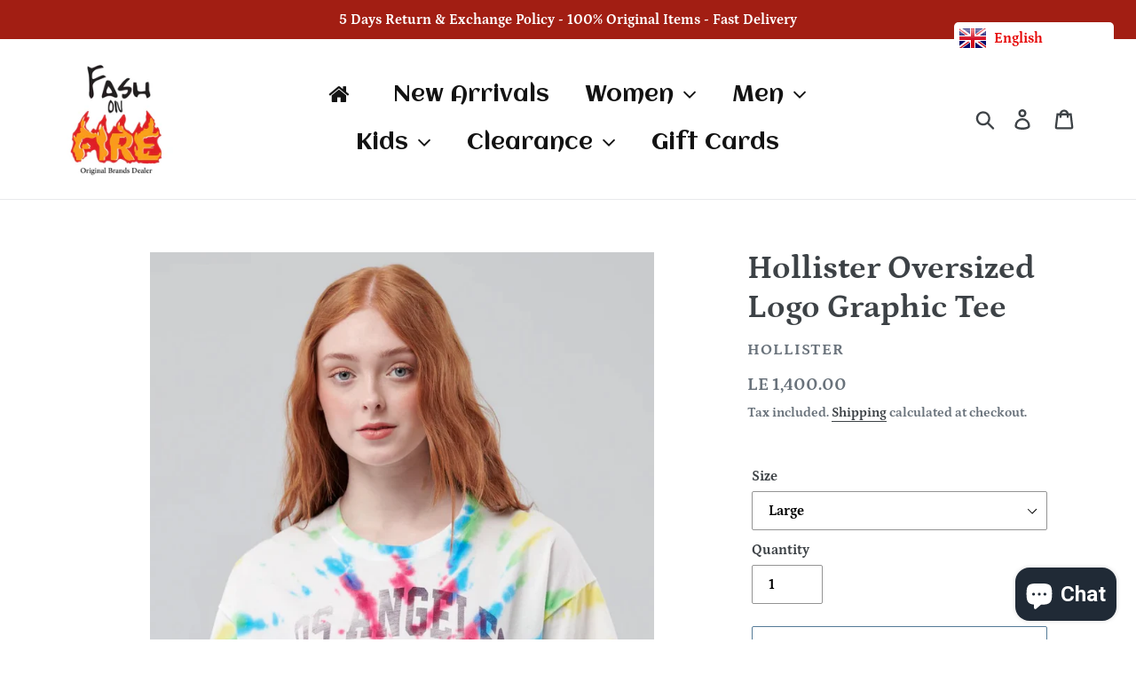

--- FILE ---
content_type: text/html; charset=utf-8
request_url: https://fashonfire.com/en-sa/products/hollister-oversized-logo-graphic-tee
body_size: 32108
content:
<!doctype html>
<html class="no-js" lang="en">
<meta name="google-site-verification" content="FRRkWTVM031qQQjBPcDcFKvf8xUPY2DMbu7kw0NXlNM" />
<!-- PROGRESSIFY-ME:START -->
<link rel="manifest" href="/a/progressify/fashonfire/manifest.json">
<!-- PROGRESSIFY-ME:END -->

<script src="//fashonfire.com/cdn/shop/t/1/assets/jquery.3.4.0.ets.js?v=157398224963696752601578969602" type="text/javascript"></script>
  <meta charset="utf-8">
  <meta http-equiv="X-UA-Compatible" content="IE=edge,chrome=1">
  <meta name="viewport" content="width=device-width,initial-scale=1">
  <meta name="theme-color" content="#557b97">
  <link rel="canonical" href="https://fashonfire.com/en-sa/products/hollister-oversized-logo-graphic-tee"><link rel="shortcut icon" href="//fashonfire.com/cdn/shop/files/39891394_244690206246672_135325069353156608_o_32x32.jpg?v=1613716974" type="image/png"><title>Hollister Oversized Logo Graphic Tee
&ndash; FashOnFire</title><meta name="description" content="DETAILS Oversized Logo Graphic Tee A comfy cotton tee in a longer-length, loose fit, featuring allover tie-dye pattern, vintage-inspired graphics, a crew neckline and short sleeves. Oversized Fit. Imported. Body:100% Cotton To avoid color transfer, wash before wear, turn garment inside out Machine wash cold separately "><!-- /snippets/social-meta-tags.liquid -->




<meta property="og:site_name" content="FashOnFire">
<meta property="og:url" content="https://fashonfire.com/en-sa/products/hollister-oversized-logo-graphic-tee">
<meta property="og:title" content="Hollister Oversized Logo Graphic Tee">
<meta property="og:type" content="product">
<meta property="og:description" content="DETAILS Oversized Logo Graphic Tee A comfy cotton tee in a longer-length, loose fit, featuring allover tie-dye pattern, vintage-inspired graphics, a crew neckline and short sleeves. Oversized Fit. Imported. Body:100% Cotton To avoid color transfer, wash before wear, turn garment inside out Machine wash cold separately ">

  <meta property="og:price:amount" content="1,400.00">
  <meta property="og:price:currency" content="EGP">

<meta property="og:image" content="http://fashonfire.com/cdn/shop/products/KIC_357-3102-2547-208_model3_1200x1200.jpg?v=1619467027"><meta property="og:image" content="http://fashonfire.com/cdn/shop/products/KIC_357-3102-2547-208_model1_1200x1200.jpg?v=1619467027"><meta property="og:image" content="http://fashonfire.com/cdn/shop/products/KIC_357-3102-2547-208_model2_1200x1200.jpg?v=1619467027">
<meta property="og:image:secure_url" content="https://fashonfire.com/cdn/shop/products/KIC_357-3102-2547-208_model3_1200x1200.jpg?v=1619467027"><meta property="og:image:secure_url" content="https://fashonfire.com/cdn/shop/products/KIC_357-3102-2547-208_model1_1200x1200.jpg?v=1619467027"><meta property="og:image:secure_url" content="https://fashonfire.com/cdn/shop/products/KIC_357-3102-2547-208_model2_1200x1200.jpg?v=1619467027">


<meta name="twitter:card" content="summary_large_image">
<meta name="twitter:title" content="Hollister Oversized Logo Graphic Tee">
<meta name="twitter:description" content="DETAILS Oversized Logo Graphic Tee A comfy cotton tee in a longer-length, loose fit, featuring allover tie-dye pattern, vintage-inspired graphics, a crew neckline and short sleeves. Oversized Fit. Imported. Body:100% Cotton To avoid color transfer, wash before wear, turn garment inside out Machine wash cold separately ">


  <link href="//fashonfire.com/cdn/shop/t/1/assets/theme.scss.css?v=12159531740517764171759259395" rel="stylesheet" type="text/css" media="all" />

  <script>
    var theme = {
      breakpoints: {
        medium: 750,
        large: 990,
        widescreen: 1400
      },
      strings: {
        addToCart: "Add to cart",
        soldOut: "Sold out",
        unavailable: "Unavailable",
        regularPrice: "Regular price",
        salePrice: "Sale price",
        sale: "Sale",
        showMore: "Show More",
        showLess: "Show Less",
        addressError: "Error looking up that address",
        addressNoResults: "No results for that address",
        addressQueryLimit: "You have exceeded the Google API usage limit. Consider upgrading to a \u003ca href=\"https:\/\/developers.google.com\/maps\/premium\/usage-limits\"\u003ePremium Plan\u003c\/a\u003e.",
        authError: "There was a problem authenticating your Google Maps account.",
        newWindow: "Opens in a new window.",
        external: "Opens external website.",
        newWindowExternal: "Opens external website in a new window.",
        removeLabel: "Remove [product]",
        update: "Update",
        quantity: "Quantity",
        discountedTotal: "Discounted total",
        regularTotal: "Regular total",
        priceColumn: "See Price column for discount details.",
        quantityMinimumMessage: "Quantity must be 1 or more",
        cartError: "There was an error while updating your cart. Please try again.",
        removedItemMessage: "Removed \u003cspan class=\"cart__removed-product-details\"\u003e([quantity]) [link]\u003c\/span\u003e from your cart.",
        unitPrice: "Unit price",
        unitPriceSeparator: "per",
        oneCartCount: "1 item",
        otherCartCount: "[count] items",
        quantityLabel: "Quantity: [count]"
      },
      moneyFormat: "LE {{amount}}",
      moneyFormatWithCurrency: "LE {{amount}} EGP"
    }

    document.documentElement.className = document.documentElement.className.replace('no-js', 'js');
  </script><script src="//fashonfire.com/cdn/shop/t/1/assets/lazysizes.js?v=94224023136283657951577034341" async="async"></script>
  <script src="//fashonfire.com/cdn/shop/t/1/assets/vendor.js?v=12001839194546984181577034343" defer="defer"></script>
  <script src="//fashonfire.com/cdn/shop/t/1/assets/theme.js?v=3190015394565850101577034342" defer="defer"></script>

  <style>.spf-filter-loading #gf-products > *:not(.spf-product--skeleton), .spf-filter-loading [data-globo-filter-items] > *:not(.spf-product--skeleton){visibility: hidden; opacity: 0}</style>
<link rel="preconnect" href="https://filter-v1.globosoftware.net" />
<script>
  document.getElementsByTagName('html')[0].classList.add('spf-filter-loading');
  window.addEventListener("globoFilterRenderCompleted",function(e){document.getElementsByTagName('html')[0].classList.remove('spf-filter-loading')})
  window.sortByRelevance = false;
  window.moneyFormat = "LE {{amount}}";
  window.GloboMoneyFormat = "LE {{amount}}";
  window.GloboMoneyWithCurrencyFormat = "LE {{amount}} EGP";
  window.filterPriceRate = 1;
  window.filterPriceAdjustment = 1;

  window.shopCurrency = "EGP";
  window.currentCurrency = "EGP";

  window.isMultiCurrency = false;
  window.globoFilterAssetsUrl = '//fashonfire.com/cdn/shop/t/1/assets/';
  window.assetsUrl = '//fashonfire.com/cdn/shop/t/1/assets/';
  window.filesUrl = '//fashonfire.com/cdn/shop/files/';
  var page_id = 0;
  var globo_filters_json = {"default":35464}
  var GloboFilterConfig = {
    api: {
      filterUrl: "https://filter-v1.globosoftware.net/filter",
      searchUrl: "https://filter-v1.globosoftware.net/search",
      url: "https://filter-v1.globosoftware.net",
    },
    shop: {
      name: "FashOnFire",
      url: "https://fashonfire.com",
      domain: "fashonfire.myshopify.com",
      is_multicurrency: false,
      currency: "EGP",
      cur_currency: "EGP",
      cur_locale: "en",
      cur_country: "SA",
      locale: "en",
      root_url: "/en-sa",
      country_code: "EG",
      product_image: {width: 500, height: 500},
      no_image_url: "https://cdn.shopify.com/s/images/themes/product-1.png",
      themeStoreId: 796,
      swatches:  [],
      newUrlStruct: false,
      translation: {"default":{"search":{"suggestions":"Suggestions","collections":"Collections","pages":"Pages","products":"Products","view_all":"Search for","not_found":"Sorry, nothing found for"},"filter":{"filter_by":"Filter By","clear_all":"Clear All","clear":"Clear","in_stock":"In Stock","out_of_stock":"Out of Stock","ready_to_ship":"Ready to ship"},"sort":{"sort_by":"Sort By","manually":"Featured","availability_in_stock_first":"Availability","best_selling":"Best Selling","alphabetically_a_z":"Alphabetically, A-Z","alphabetically_z_a":"Alphabetically, Z-A","price_low_to_high":"Price, low to high","price_high_to_low":"Price, high to low","date_new_to_old":"Date, new to old","date_old_to_new":"Date, old to new","sale_off":"% Sale off"},"product":{"add_to_cart":"Add to cart","unavailable":"Unavailable","sold_out":"Sold out","sale":"Sale","load_more":"Load more","limit":"Show","no_results":"No products found"}}},
      redirects: null,
      images: ["sca-qv-no-image.jpg","whatsapp_ico.png"],
      settings: {"color_text":"#3d4246","color_body_text":"#69727b","color_sale_text":"#557b97","color_button":"#557b97","color_button_text":"#ffffff","color_small_button_text_border":"#3d4246","color_text_field_text":"#000000","color_text_field_border":"#949494","color_text_field":"#ffffff","color_image_overlay_text":"#ffffff","color_image_overlay":"#3d4246","image_overlay_opacity":40,"color_borders":"#e8e9eb","color_body_bg":"#ffffff","type_header_font":{"error":"json not allowed for this object"},"type_header_base_size":28,"type_base_font":{"error":"json not allowed for this object"},"type_base_size":16,"type_bold_product_titles":false,"share_image":null,"share_facebook":true,"share_twitter":true,"share_pinterest":true,"social_twitter_link":"","social_facebook_link":"https:\/\/www.facebook.com\/Fash-On-Fire-Showroom-105904758114119","social_pinterest_link":"","social_instagram_link":"https:\/\/www.instagram.com\/fashonfire_official","social_tumblr_link":"","social_snapchat_link":"","social_youtube_link":"","social_vimeo_link":"","favicon":"\/\/fashonfire.com\/cdn\/shop\/files\/39891394_244690206246672_135325069353156608_o.jpg?v=1613716974","enable_ajax":true,"whatshare_message":"Check this out","whatshare_bg_color":"#60d213","whatshare_width":"35px","whatshare_height":"35px","whatshare_padding":"10px","whatshare_margin":"0px","whatshare_border_rd":"28px","whatshare_text_align":"center","whatshare_position":"static","whatshare_position_top":"auto","whatshare_position_left":"auto","whatshare_float":"none","whatshare_text_content":"","whatshare_text_color":"#fff","whatshare_text_size":"","whatshare_font_family":"","whatshare_font_weight":"bold","whatshare_text_decoration":"none","whatshare_image_height":"","whatshare_image_max_height":"95%","whatshare_image_width":"","whatshare_image_max_width":"95%","whatshare_image_vertical_align":"middle","whatshare_custom_css":"","whatshare_bar_bg_color":"#ab0808","whatshare_bar_height":"35px","whatshare_bar_padding_top":"2px","whatshare_bar_padding_bottom":"2px","whatshare_bar_justify":"center","whatshare_bar_image_position":"1","whatshare_bar_image_height":"30px","whatshare_bar_text_content":"Share On Whatsapp","whatshare_bar_text_color":"#0db618","whatshare_bar_font_size":"25px","whatshare_bar_font_family":"","whatshare_bar_font_weight":"bold","whatshare_bar_message":"Check this out","checkout_header_image":null,"checkout_logo_image":"\/\/fashonfire.com\/cdn\/shop\/files\/39891394_244690206246672_135325069353156608_o.jpg?v=1613716974","checkout_logo_position":"left","checkout_logo_size":"medium","checkout_body_background_image":null,"checkout_body_background_color":"#ffffff","checkout_input_background_color_mode":"white","checkout_sidebar_background_image":null,"checkout_sidebar_background_color":"#fafafa","checkout_heading_font":"-apple-system, BlinkMacSystemFont, 'Segoe UI', Roboto, Helvetica, Arial, sans-serif, 'Apple Color Emoji', 'Segoe UI Emoji', 'Segoe UI Symbol'","checkout_body_font":"-apple-system, BlinkMacSystemFont, 'Segoe UI', Roboto, Helvetica, Arial, sans-serif, 'Apple Color Emoji', 'Segoe UI Emoji', 'Segoe UI Symbol'","checkout_accent_color":"#197bbd","checkout_button_color":"#197bbd","checkout_error_color":"#e32c2b","customer_layout":"customer_area"},
      separate_options: null,
      home_filter: false,
      page: "product",
      cache: true,
      layout: "app",
      useCustomTemplate: false
    },
    taxes: null,
    special_countries: null,
    adjustments: null,

    year_make_model: {
      id: null
    },
    filter: {
      id: globo_filters_json[page_id] || globo_filters_json['default'] || 0,
      layout: 1,
      showCount: true,
      showRefine: true,
      isLoadMore: 0,
      filter_on_search_page: true
    },
    search:{
      enable: true,
      zero_character_suggestion: false,
      layout: 1,
    },
    collection: {
      id:0,
      handle:'',
      sort: 'best-selling',
      tags: null,
      vendor: null,
      type: null,
      term: null,
      limit: 50,
      products_count: 0,
      enableCollectionSearch: false,
      showSelectedVariantInfo: true,
      excludeTags: null
    },
    customer: false,
    selector: {
      sortBy: '#SortBy',
      pagination: '.pagination, #gf_pagination_wrap',
      products: '.grid--view-items, .list-view-items'
    }
  };

</script>
<script defer src="//fashonfire.com/cdn/shop/t/1/assets/v5.globo.filter.lib.js?v=171391880242461423661696318092"></script>

<link rel="preload stylesheet" href="//fashonfire.com/cdn/shop/t/1/assets/v5.globo.search.css?v=78473926071584386591624794039" as="style">



  <script>
    window.addEventListener('globoFilterCloseSearchCompleted', function () {
      if( theme && theme.SearchDrawer && typeof theme.SearchDrawer.close == "function" ){
        theme.SearchDrawer.close();
      }
    });
  </script>

<script>window.performance && window.performance.mark && window.performance.mark('shopify.content_for_header.start');</script><meta name="google-site-verification" content="TGZPo8fC65Dos-DzCJDHSnoehLef-MSug6MArBglF_I">
<meta name="google-site-verification" content="3A7Ez06niCyZj1-_JO36LTvFOdX4TNJoGWdVyA_BfXQ">
<meta name="google-site-verification" content="maFDY0UUZ3yUsYk7qGf-ctwktsnUUaDZmPiBcuLUUCU">
<meta name="facebook-domain-verification" content="obg156b4v0vjt0me06zvm70h94ideo">
<meta id="shopify-digital-wallet" name="shopify-digital-wallet" content="/28074999943/digital_wallets/dialog">
<link rel="alternate" hreflang="x-default" href="https://fashonfire.com/products/hollister-oversized-logo-graphic-tee">
<link rel="alternate" hreflang="en" href="https://fashonfire.com/products/hollister-oversized-logo-graphic-tee">
<link rel="alternate" hreflang="en-SA" href="https://fashonfire.com/en-sa/products/hollister-oversized-logo-graphic-tee">
<link rel="alternate" type="application/json+oembed" href="https://fashonfire.com/en-sa/products/hollister-oversized-logo-graphic-tee.oembed">
<script async="async" src="/checkouts/internal/preloads.js?locale=en-SA"></script>
<script id="shopify-features" type="application/json">{"accessToken":"57fa4be8fdbc961b8ee9c38d05a64fcf","betas":["rich-media-storefront-analytics"],"domain":"fashonfire.com","predictiveSearch":true,"shopId":28074999943,"locale":"en"}</script>
<script>var Shopify = Shopify || {};
Shopify.shop = "fashonfire.myshopify.com";
Shopify.locale = "en";
Shopify.currency = {"active":"EGP","rate":"1.0"};
Shopify.country = "SA";
Shopify.theme = {"name":"Debut","id":80995647623,"schema_name":"Debut","schema_version":"14.4.0","theme_store_id":796,"role":"main"};
Shopify.theme.handle = "null";
Shopify.theme.style = {"id":null,"handle":null};
Shopify.cdnHost = "fashonfire.com/cdn";
Shopify.routes = Shopify.routes || {};
Shopify.routes.root = "/en-sa/";</script>
<script type="module">!function(o){(o.Shopify=o.Shopify||{}).modules=!0}(window);</script>
<script>!function(o){function n(){var o=[];function n(){o.push(Array.prototype.slice.apply(arguments))}return n.q=o,n}var t=o.Shopify=o.Shopify||{};t.loadFeatures=n(),t.autoloadFeatures=n()}(window);</script>
<script id="shop-js-analytics" type="application/json">{"pageType":"product"}</script>
<script defer="defer" async type="module" src="//fashonfire.com/cdn/shopifycloud/shop-js/modules/v2/client.init-shop-cart-sync_IZsNAliE.en.esm.js"></script>
<script defer="defer" async type="module" src="//fashonfire.com/cdn/shopifycloud/shop-js/modules/v2/chunk.common_0OUaOowp.esm.js"></script>
<script type="module">
  await import("//fashonfire.com/cdn/shopifycloud/shop-js/modules/v2/client.init-shop-cart-sync_IZsNAliE.en.esm.js");
await import("//fashonfire.com/cdn/shopifycloud/shop-js/modules/v2/chunk.common_0OUaOowp.esm.js");

  window.Shopify.SignInWithShop?.initShopCartSync?.({"fedCMEnabled":true,"windoidEnabled":true});

</script>
<script>(function() {
  var isLoaded = false;
  function asyncLoad() {
    if (isLoaded) return;
    isLoaded = true;
    var urls = ["https:\/\/js.smile.io\/v1\/smile-shopify.js?shop=fashonfire.myshopify.com","https:\/\/cdn.shopify.com\/s\/files\/1\/0280\/7499\/9943\/t\/1\/assets\/sca-qv-scripts-noconfig.js?v=1601619308\u0026shop=fashonfire.myshopify.com","https:\/\/language-translate.uplinkly-static.com\/public\/language-translate\/fashonfire.myshopify.com\/language-translate.js?t=1638421920.370004\u0026shop=fashonfire.myshopify.com","https:\/\/cdn.shopify.com\/s\/files\/1\/0280\/7499\/9943\/t\/1\/assets\/globo.menu.init.js?v=1606155115\u0026shop=fashonfire.myshopify.com","https:\/\/sales-pop.carecart.io\/lib\/salesnotifier.js?shop=fashonfire.myshopify.com","https:\/\/cloudsearch-1f874.kxcdn.com\/shopify.js?srp=\/a\/search\u0026filtersEnabled=1\u0026shop=fashonfire.myshopify.com","https:\/\/cdn.hextom.com\/js\/eventpromotionbar.js?shop=fashonfire.myshopify.com"];
    for (var i = 0; i < urls.length; i++) {
      var s = document.createElement('script');
      s.type = 'text/javascript';
      s.async = true;
      s.src = urls[i];
      var x = document.getElementsByTagName('script')[0];
      x.parentNode.insertBefore(s, x);
    }
  };
  if(window.attachEvent) {
    window.attachEvent('onload', asyncLoad);
  } else {
    window.addEventListener('load', asyncLoad, false);
  }
})();</script>
<script id="__st">var __st={"a":28074999943,"offset":7200,"reqid":"7f995af5-4e14-4fed-80e4-88abc046b52e-1768524263","pageurl":"fashonfire.com\/en-sa\/products\/hollister-oversized-logo-graphic-tee","u":"490488fd6d53","p":"product","rtyp":"product","rid":6713509085346};</script>
<script>window.ShopifyPaypalV4VisibilityTracking = true;</script>
<script id="captcha-bootstrap">!function(){'use strict';const t='contact',e='account',n='new_comment',o=[[t,t],['blogs',n],['comments',n],[t,'customer']],c=[[e,'customer_login'],[e,'guest_login'],[e,'recover_customer_password'],[e,'create_customer']],r=t=>t.map((([t,e])=>`form[action*='/${t}']:not([data-nocaptcha='true']) input[name='form_type'][value='${e}']`)).join(','),a=t=>()=>t?[...document.querySelectorAll(t)].map((t=>t.form)):[];function s(){const t=[...o],e=r(t);return a(e)}const i='password',u='form_key',d=['recaptcha-v3-token','g-recaptcha-response','h-captcha-response',i],f=()=>{try{return window.sessionStorage}catch{return}},m='__shopify_v',_=t=>t.elements[u];function p(t,e,n=!1){try{const o=window.sessionStorage,c=JSON.parse(o.getItem(e)),{data:r}=function(t){const{data:e,action:n}=t;return t[m]||n?{data:e,action:n}:{data:t,action:n}}(c);for(const[e,n]of Object.entries(r))t.elements[e]&&(t.elements[e].value=n);n&&o.removeItem(e)}catch(o){console.error('form repopulation failed',{error:o})}}const l='form_type',E='cptcha';function T(t){t.dataset[E]=!0}const w=window,h=w.document,L='Shopify',v='ce_forms',y='captcha';let A=!1;((t,e)=>{const n=(g='f06e6c50-85a8-45c8-87d0-21a2b65856fe',I='https://cdn.shopify.com/shopifycloud/storefront-forms-hcaptcha/ce_storefront_forms_captcha_hcaptcha.v1.5.2.iife.js',D={infoText:'Protected by hCaptcha',privacyText:'Privacy',termsText:'Terms'},(t,e,n)=>{const o=w[L][v],c=o.bindForm;if(c)return c(t,g,e,D).then(n);var r;o.q.push([[t,g,e,D],n]),r=I,A||(h.body.append(Object.assign(h.createElement('script'),{id:'captcha-provider',async:!0,src:r})),A=!0)});var g,I,D;w[L]=w[L]||{},w[L][v]=w[L][v]||{},w[L][v].q=[],w[L][y]=w[L][y]||{},w[L][y].protect=function(t,e){n(t,void 0,e),T(t)},Object.freeze(w[L][y]),function(t,e,n,w,h,L){const[v,y,A,g]=function(t,e,n){const i=e?o:[],u=t?c:[],d=[...i,...u],f=r(d),m=r(i),_=r(d.filter((([t,e])=>n.includes(e))));return[a(f),a(m),a(_),s()]}(w,h,L),I=t=>{const e=t.target;return e instanceof HTMLFormElement?e:e&&e.form},D=t=>v().includes(t);t.addEventListener('submit',(t=>{const e=I(t);if(!e)return;const n=D(e)&&!e.dataset.hcaptchaBound&&!e.dataset.recaptchaBound,o=_(e),c=g().includes(e)&&(!o||!o.value);(n||c)&&t.preventDefault(),c&&!n&&(function(t){try{if(!f())return;!function(t){const e=f();if(!e)return;const n=_(t);if(!n)return;const o=n.value;o&&e.removeItem(o)}(t);const e=Array.from(Array(32),(()=>Math.random().toString(36)[2])).join('');!function(t,e){_(t)||t.append(Object.assign(document.createElement('input'),{type:'hidden',name:u})),t.elements[u].value=e}(t,e),function(t,e){const n=f();if(!n)return;const o=[...t.querySelectorAll(`input[type='${i}']`)].map((({name:t})=>t)),c=[...d,...o],r={};for(const[a,s]of new FormData(t).entries())c.includes(a)||(r[a]=s);n.setItem(e,JSON.stringify({[m]:1,action:t.action,data:r}))}(t,e)}catch(e){console.error('failed to persist form',e)}}(e),e.submit())}));const S=(t,e)=>{t&&!t.dataset[E]&&(n(t,e.some((e=>e===t))),T(t))};for(const o of['focusin','change'])t.addEventListener(o,(t=>{const e=I(t);D(e)&&S(e,y())}));const B=e.get('form_key'),M=e.get(l),P=B&&M;t.addEventListener('DOMContentLoaded',(()=>{const t=y();if(P)for(const e of t)e.elements[l].value===M&&p(e,B);[...new Set([...A(),...v().filter((t=>'true'===t.dataset.shopifyCaptcha))])].forEach((e=>S(e,t)))}))}(h,new URLSearchParams(w.location.search),n,t,e,['guest_login'])})(!0,!0)}();</script>
<script integrity="sha256-4kQ18oKyAcykRKYeNunJcIwy7WH5gtpwJnB7kiuLZ1E=" data-source-attribution="shopify.loadfeatures" defer="defer" src="//fashonfire.com/cdn/shopifycloud/storefront/assets/storefront/load_feature-a0a9edcb.js" crossorigin="anonymous"></script>
<script data-source-attribution="shopify.dynamic_checkout.dynamic.init">var Shopify=Shopify||{};Shopify.PaymentButton=Shopify.PaymentButton||{isStorefrontPortableWallets:!0,init:function(){window.Shopify.PaymentButton.init=function(){};var t=document.createElement("script");t.src="https://fashonfire.com/cdn/shopifycloud/portable-wallets/latest/portable-wallets.en.js",t.type="module",document.head.appendChild(t)}};
</script>
<script data-source-attribution="shopify.dynamic_checkout.buyer_consent">
  function portableWalletsHideBuyerConsent(e){var t=document.getElementById("shopify-buyer-consent"),n=document.getElementById("shopify-subscription-policy-button");t&&n&&(t.classList.add("hidden"),t.setAttribute("aria-hidden","true"),n.removeEventListener("click",e))}function portableWalletsShowBuyerConsent(e){var t=document.getElementById("shopify-buyer-consent"),n=document.getElementById("shopify-subscription-policy-button");t&&n&&(t.classList.remove("hidden"),t.removeAttribute("aria-hidden"),n.addEventListener("click",e))}window.Shopify?.PaymentButton&&(window.Shopify.PaymentButton.hideBuyerConsent=portableWalletsHideBuyerConsent,window.Shopify.PaymentButton.showBuyerConsent=portableWalletsShowBuyerConsent);
</script>
<script data-source-attribution="shopify.dynamic_checkout.cart.bootstrap">document.addEventListener("DOMContentLoaded",(function(){function t(){return document.querySelector("shopify-accelerated-checkout-cart, shopify-accelerated-checkout")}if(t())Shopify.PaymentButton.init();else{new MutationObserver((function(e,n){t()&&(Shopify.PaymentButton.init(),n.disconnect())})).observe(document.body,{childList:!0,subtree:!0})}}));
</script>
<link id="shopify-accelerated-checkout-styles" rel="stylesheet" media="screen" href="https://fashonfire.com/cdn/shopifycloud/portable-wallets/latest/accelerated-checkout-backwards-compat.css" crossorigin="anonymous">
<style id="shopify-accelerated-checkout-cart">
        #shopify-buyer-consent {
  margin-top: 1em;
  display: inline-block;
  width: 100%;
}

#shopify-buyer-consent.hidden {
  display: none;
}

#shopify-subscription-policy-button {
  background: none;
  border: none;
  padding: 0;
  text-decoration: underline;
  font-size: inherit;
  cursor: pointer;
}

#shopify-subscription-policy-button::before {
  box-shadow: none;
}

      </style>

<script>window.performance && window.performance.mark && window.performance.mark('shopify.content_for_header.end');</script>
<link href="//fashonfire.com/cdn/shop/t/1/assets/ets_instagram_shopping_slider.css?v=139335631560305204611578969598" rel="stylesheet" type="text/css" media="all">
  <!-- QIKIFY NAVIGATOR START --> <script id="qikify-navigator"> 'use strict'; var shopifyCurrencyFormat = "LE {{amount}}"; var shopifyLinkLists = [{ id: "main-menu", title: "Main menu", items: ["/en-sa/collections/womens","/en-sa/collections/mens","/en-sa/collections/girls","/en-sa/collections/boys",], },{ id: "footer", title: "Footer menu", items: ["/en-sa/policies/shipping-policy","/en-sa/policies/refund-policy","/en-sa/policies/terms-of-service","/en-sa/policies/privacy-policy","/en-sa/pages/contact-us",], },{ id: "categories", title: "Categories", items: ["/en-sa/collections/womens","/en-sa/collections/mens","/en-sa/collections/girls","/en-sa/collections/boys",], },{ id: "account", title: "Account", items: ["https://www.fashonfire.com/account/login","https://www.fashonfire.com/account/register","/en-sa/pages/profile","/en-sa/pages/wishlist","/en-sa/pages/share-review",], },{ id: "clearance", title: "Clearance", items: ["/en-sa/collections/womens-clearance/women-clearance","/en-sa/collections/mens-clearance/men-clearance",], },{ id: "customer-account-main-menu", title: "Customer account main menu", items: ["/en-sa","https://shopify.com/28074999943/account/orders?locale=en&region_country=SA",], },]; window.shopifyLinkLists = shopifyLinkLists; window.shopifyCurrencyFormat = shopifyCurrencyFormat; </script> <!-- QIKIFY NAVIGATOR END -->
  <script id="qikify-smartmenu-status" type="application/json"></script><script id="qikify-smartmenu-data" type="application/json"></script>
  <script type="text/javascript" src="https://sdk.qikify.com/tmenu/app-v5.js?token=evOS0RKtxjZ0hbPLm3KtFjAA3Ld83sKA&shop=fashonfire.myshopify.com" defer="defer"></script>
<script src='//ajax.googleapis.com/ajax/libs/jquery/3.1.1/jquery.min.js'></script>
                                                <link href="//fashonfire.com/cdn/shop/t/1/assets/shoppable_instagram.css?v=102810387444529513551579604823" rel="stylesheet" type="text/css" media="all" />
  			<link rel='stylesheet' type='text/css' href='https://maxcdn.bootstrapcdn.com/font-awesome/4.7.0/css/font-awesome.min.css'>
              <script src='https://cdn.shopify.com/s/assets/external/app.js'></script>                        
              <script type='text/javascript'>
              ShopifyApp.ready(function(){
                ShopifyApp.Bar.loadingOff();
              });
            </script>
              <script src="https://shopoe.net/app.js"></script>

<!--   This area was rendered by Stores App --> 
	<link rel="stylesheet" href="//fashonfire.com/cdn/shop/t/1/assets/globostores.scss.css?v=36929147300544519021579825061" type="text/css" media="all">


<script src="https://cdn.klokantech.com/maptilerlayer/v1/index.js"></script>
<script>
    var gbStoreProduct = {"id":6713509085346,"title":"Hollister Oversized Logo Graphic Tee","handle":"hollister-oversized-logo-graphic-tee","description":"\u003cp\u003eDETAILS\u003c\/p\u003e\n\u003cp\u003eOversized Logo Graphic Tee\u003c\/p\u003e\n\u003cp\u003eA comfy cotton tee in a longer-length, loose fit, featuring allover tie-dye pattern, vintage-inspired graphics, a crew neckline and short sleeves. Oversized Fit. Imported.\u003c\/p\u003e\n\u003cp\u003e\u003cstrong\u003eBody:100% Cotton\u003c\/strong\u003e\u003c\/p\u003e\n\u003cul\u003e\n\u003cli\u003eTo avoid color transfer, wash before wear, turn garment inside out\u003c\/li\u003e\n\u003cli\u003eMachine wash cold separately\u003c\/li\u003e\n\u003cli\u003eOnly non-chlorine bleach\u003c\/li\u003e\n\u003cli\u003eTumble dry low\u003c\/li\u003e\n\u003cli\u003eLow iron on reverse side\u003c\/li\u003e\n\u003cli\u003eDo not dry clean\u003c\/li\u003e\n\u003c\/ul\u003e\n\u003cul data-mce-fragment=\"1\"\u003e\u003c\/ul\u003e","published_at":"2021-04-26T21:55:51+02:00","created_at":"2021-04-26T21:55:51+02:00","vendor":"Hollister","type":"T-Shirt","tags":["women clearance","Women Tee"],"price":140000,"price_min":140000,"price_max":140000,"available":true,"price_varies":false,"compare_at_price":null,"compare_at_price_min":0,"compare_at_price_max":0,"compare_at_price_varies":false,"variants":[{"id":39777593852066,"title":"Large","option1":"Large","option2":null,"option3":null,"sku":"","requires_shipping":true,"taxable":false,"featured_image":null,"available":true,"name":"Hollister Oversized Logo Graphic Tee - Large","public_title":"Large","options":["Large"],"price":140000,"weight":0,"compare_at_price":null,"inventory_management":"shopify","barcode":"","requires_selling_plan":false,"selling_plan_allocations":[]}],"images":["\/\/fashonfire.com\/cdn\/shop\/products\/KIC_357-3102-2547-208_model3.jpg?v=1619467027","\/\/fashonfire.com\/cdn\/shop\/products\/KIC_357-3102-2547-208_model1.jpg?v=1619467027","\/\/fashonfire.com\/cdn\/shop\/products\/KIC_357-3102-2547-208_model2.jpg?v=1619467027","\/\/fashonfire.com\/cdn\/shop\/products\/KIC_357-3102-2547-208_model4.jpg?v=1619467027","\/\/fashonfire.com\/cdn\/shop\/products\/KIC_357-3102-2547-208_prod1.jpg?v=1619467027"],"featured_image":"\/\/fashonfire.com\/cdn\/shop\/products\/KIC_357-3102-2547-208_model3.jpg?v=1619467027","options":["Size"],"media":[{"alt":null,"id":21266139381922,"position":1,"preview_image":{"aspect_ratio":0.8,"height":1000,"width":800,"src":"\/\/fashonfire.com\/cdn\/shop\/products\/KIC_357-3102-2547-208_model3.jpg?v=1619467027"},"aspect_ratio":0.8,"height":1000,"media_type":"image","src":"\/\/fashonfire.com\/cdn\/shop\/products\/KIC_357-3102-2547-208_model3.jpg?v=1619467027","width":800},{"alt":null,"id":21266139316386,"position":2,"preview_image":{"aspect_ratio":0.8,"height":1000,"width":800,"src":"\/\/fashonfire.com\/cdn\/shop\/products\/KIC_357-3102-2547-208_model1.jpg?v=1619467027"},"aspect_ratio":0.8,"height":1000,"media_type":"image","src":"\/\/fashonfire.com\/cdn\/shop\/products\/KIC_357-3102-2547-208_model1.jpg?v=1619467027","width":800},{"alt":null,"id":21266139349154,"position":3,"preview_image":{"aspect_ratio":0.8,"height":1000,"width":800,"src":"\/\/fashonfire.com\/cdn\/shop\/products\/KIC_357-3102-2547-208_model2.jpg?v=1619467027"},"aspect_ratio":0.8,"height":1000,"media_type":"image","src":"\/\/fashonfire.com\/cdn\/shop\/products\/KIC_357-3102-2547-208_model2.jpg?v=1619467027","width":800},{"alt":null,"id":21266139414690,"position":4,"preview_image":{"aspect_ratio":0.8,"height":1000,"width":800,"src":"\/\/fashonfire.com\/cdn\/shop\/products\/KIC_357-3102-2547-208_model4.jpg?v=1619467027"},"aspect_ratio":0.8,"height":1000,"media_type":"image","src":"\/\/fashonfire.com\/cdn\/shop\/products\/KIC_357-3102-2547-208_model4.jpg?v=1619467027","width":800},{"alt":null,"id":21266139283618,"position":5,"preview_image":{"aspect_ratio":0.8,"height":1000,"width":800,"src":"\/\/fashonfire.com\/cdn\/shop\/products\/KIC_357-3102-2547-208_prod1.jpg?v=1619467027"},"aspect_ratio":0.8,"height":1000,"media_type":"image","src":"\/\/fashonfire.com\/cdn\/shop\/products\/KIC_357-3102-2547-208_prod1.jpg?v=1619467027","width":800}],"requires_selling_plan":false,"selling_plan_groups":[],"content":"\u003cp\u003eDETAILS\u003c\/p\u003e\n\u003cp\u003eOversized Logo Graphic Tee\u003c\/p\u003e\n\u003cp\u003eA comfy cotton tee in a longer-length, loose fit, featuring allover tie-dye pattern, vintage-inspired graphics, a crew neckline and short sleeves. Oversized Fit. Imported.\u003c\/p\u003e\n\u003cp\u003e\u003cstrong\u003eBody:100% Cotton\u003c\/strong\u003e\u003c\/p\u003e\n\u003cul\u003e\n\u003cli\u003eTo avoid color transfer, wash before wear, turn garment inside out\u003c\/li\u003e\n\u003cli\u003eMachine wash cold separately\u003c\/li\u003e\n\u003cli\u003eOnly non-chlorine bleach\u003c\/li\u003e\n\u003cli\u003eTumble dry low\u003c\/li\u003e\n\u003cli\u003eLow iron on reverse side\u003c\/li\u003e\n\u003cli\u003eDo not dry clean\u003c\/li\u003e\n\u003c\/ul\u003e\n\u003cul data-mce-fragment=\"1\"\u003e\u003c\/ul\u003e"};
    var gbStoreOrder = [];
    var StoresApp = StoresApp || {};
    StoresApp.shopUrl = 'fashonfire.myshopify.com';
    var gbStoreSetting = {"design":{"color":{"textOutOfStock":"#ff0000","textInStock":"#0000ff","textShippingMethod":"#000000","shippingMethodBackground":"#fbfbfb","shippingMethodHover":"#dbe78e","textShippingMethodHover":"000000","textShippingMethodSelected":"000000","shippingMethodSelected":"#f5deb3","calendarBackground":"#ffffff","dayHover":"#b1dcfb","daySelected":"#0089ec","calendarText":"#000000","textDayHover":"#000000","textDaySelected":"#000000","timeSlot":"#ffffff","timeSlotHover":"#b1dcfb","timeSlotSelected":"#0089ec","textTimeSlot":"#000000","textTimeSlotHover":"#000000","textTimeSlotSelected":"#000000"},"items":["shipping","storePickup","localDelivery"]},"storePickup":{"status":true,"filter":{"status":true,"name":true,"tag":true,"group":true,"radius":true},"pickup_condition":{"subtotal":{"greater":null,"less":null},"operator":"AND","quantity":{"greater":null,"less":null},"enable_pickup":"1"}},"general":{"googleMap":{"status":false,"apiKey":null,"style":"Standard","zoom":"12","pinIcon":"https:\/\/stores.globosoftware.net\/images\/location-512.png","distance_length_unit":"km"},"inventory":{"hideOutOfStockLocations":false,"onlyShowOutOfStockOrInStock":false,"showUnlinkedLocations":false,"useInventoryThreshold":false,"outOfStock":{"number":0,"text":"Out of Stock"},"lowStock":{"number":5,"text":"Low Stock"},"highStock":{"number":null,"text":"High Stock"},"noInventoryFound":{"show":false,"text":null}}},"localDelivery":{"status":true,"validation":"0","distance":"50","distanceUnit":"km"},"shipping":{"status":true},"json_map_style":"[]"};
    var gbStoreLanguages = [{"name":"English","code":"en","translate":{"widget":{"enterPostalCode":"Enter your postal code into the field below to check if you are eligible for local delivery:","dateLocalDeliveryPlaceholder":"Choose the delivery date.","dateLocalDeliveryRequiredMessage":"Please select a delivery date.","noStoreFound":"No stores were found.","shippingText":"Shipping","storePickupText":"Store Pickup","localDeliveryText":"Local Delivery","findLocationText":"Find location button","findLocationPlaceholder":"Find my location","filterByGroup":"Filter by group","filterByTag":"Filter by tag","moreInfoText":"More information","dateTimePlaceholder":"Choose datetime","pickupStoreRequiredMessage":"Please pickup a store","pickupTimeRequiredMessage":"Please pickup a store","popupGetDirection":"Get Directions","popupPhone":"Phone","popupFax":"Fax","popupEmail":"Email","popupNote":"Note","popupOpenHour":"Opening hours","popupStoreClose":"Store Close","searchText":"Search button","mondayText":"Monday","tuesdayText":"Tuesday","wednesdayText":"Wednesday","thursdayText":"Thursday","fridayText":"Friday","saturdayText":"Saturday","sundayText":"Sunday","zipCodeRequiredMessage":"Please enter a valid zipcode","deliveryNotAvailable":"Sorry, delivery is not available in your area.","deliveryAvailable":"Great! You are eligible for delivery."},"checkout":{"contact":{"shipping_address_title":"Pickup information"},"thank_you":{"marker":{"shipping":"Pickup address"},"shipping_address_title":"Pickup address"},"general":{"continue_to_shipping_method":"Continue"},"order_summary":{"free_shipping_discount_label":"Free pickup","shipping_label":"Store Pickup"},"shipping":{"title":"Store Pickup","waiting_on_rate_notice":"Please wait while we fetch available pickup rates...","no_rates_for_cart_or_destination_notice":"Pickup is not available for your cart or destination.","no_rates_for_country_notice":"We don't offer pickups in .","please_enter_your_shipping_information_notice":"Please go back to the shopping cart page and choose a pickup location."},"payment":{"same_billing_address_label":"Please use the option below \u2b07","different_billing_address_label":"Use a different billing address"}}}}];
    var gbStoreProductDefault = {"productId":4539947319431,"variantId":32190848172167,"title":"Store Pickup","handle":"globo-store-pickup"};
    var gbStoreLanguageDefault = "en";
        StoresApp.locale = StoresApp.locale || "en";
        StoresApp.shopGoogleMapStyle= '[]';
        StoresApp.defaultLat = 21.046895;
        StoresApp.defaultLong = 105.788200;
        StoresApp.zoomLevel = "12";
        StoresApp.distance_unit = "km";
        StoresApp.hasStoreIcon = true;
        StoresApp.item_count = 0;
        StoresApp.total_price = 0;
        StoresApp.translation_6 = "Not found";
        StoresApp.defaultIcon = 'https://stores.globosoftware.net/images/location-512.png';
        StoresApp.isCartPage = false;
        StoresApp.enable_pickup = 1;
        StoresApp.translation= {"enterPostalCode":"Enter your postal code into the field below to check if you are eligible for local delivery:","dateLocalDeliveryPlaceholder":"Choose the delivery date.","dateLocalDeliveryRequiredMessage":"Please select a delivery date.","noStoreFound":"No stores were found.","shippingText":"Shipping","storePickupText":"Store Pickup","localDeliveryText":"Local Delivery","findLocationText":"Find location button","findLocationPlaceholder":"Find my location","filterByGroup":"Filter by group","filterByTag":"Filter by tag","moreInfoText":"More information","dateTimePlaceholder":"Choose datetime","pickupStoreRequiredMessage":"Please pickup a store","pickupTimeRequiredMessage":"Please pickup a store","popupGetDirection":"Get Directions","popupPhone":"Phone","popupFax":"Fax","popupEmail":"Email","popupNote":"Note","popupOpenHour":"Opening hours","popupStoreClose":"Store Close","searchText":"Search button","mondayText":"Monday","tuesdayText":"Tuesday","wednesdayText":"Wednesday","thursdayText":"Thursday","fridayText":"Friday","saturdayText":"Saturday","sundayText":"Sunday","zipCodeRequiredMessage":"Please enter a valid zipcode","deliveryNotAvailable":"Sorry, delivery is not available in your area.","deliveryAvailable":"Great! You are eligible for delivery."};
        StoresApp.settings = {"subtotal":{"greater":null,"less":null},"operator":"AND","quantity":{"greater":null,"less":null},"enable_pickup":"1"};
</script>



<script type="text/javascript" src="//fashonfire.com/cdn/shop/t/1/assets/globostoresInventory.js?v=15214696034833156151579825066" async></script>
 
<!-- End Area -->
 <link rel="stylesheet" href="//fashonfire.com/cdn/shop/t/1/assets/previewer.css?v=67753552242900549541601618553" />
<script src="//fashonfire.com/cdn/shop/t/1/assets/previewer.js?v=83015789108085479391601618960" type="text/javascript" defer></script>
<link rel="stylesheet" href="//fashonfire.com/cdn/shop/t/1/assets/slick.css?v=98340474046176884051601618554" />

 <link rel="stylesheet" href="//fashonfire.com/cdn/shop/t/1/assets/sca-quick-view.css?v=137430769807432326481601619304">
<link rel="stylesheet" href="//fashonfire.com/cdn/shop/t/1/assets/sca-jquery.fancybox.css?v=152214158924873746481601619303">
<script src="//fashonfire.com/cdn/shopifycloud/storefront/assets/themes_support/option_selection-b017cd28.js" type="text/javascript"></script>
<script src="//fashonfire.com/cdn/shop/t/1/assets/sca-qv-scripts-noconfig.js?v=158338195008041158731601619308" type="text/javascript"></script>
 
<link rel="stylesheet" href="https://transcy.fireapps.io/store/assets/css/main.css?v=2.3_1613863888">  
  
 <script>let transcy_apiURI = "https://transcy-api.fireapps.io/api";let transcy_productId = "6713509085346";</script> 
 <script src="https://transcy.fireapps.io/store/assets/js/main.js?v=2.3_1613863888" defer="defer"></script>
 
 








 
<script src="https://cdn.shopify.com/extensions/7bc9bb47-adfa-4267-963e-cadee5096caf/inbox-1252/assets/inbox-chat-loader.js" type="text/javascript" defer="defer"></script>
<link href="https://monorail-edge.shopifysvc.com" rel="dns-prefetch">
<script>(function(){if ("sendBeacon" in navigator && "performance" in window) {try {var session_token_from_headers = performance.getEntriesByType('navigation')[0].serverTiming.find(x => x.name == '_s').description;} catch {var session_token_from_headers = undefined;}var session_cookie_matches = document.cookie.match(/_shopify_s=([^;]*)/);var session_token_from_cookie = session_cookie_matches && session_cookie_matches.length === 2 ? session_cookie_matches[1] : "";var session_token = session_token_from_headers || session_token_from_cookie || "";function handle_abandonment_event(e) {var entries = performance.getEntries().filter(function(entry) {return /monorail-edge.shopifysvc.com/.test(entry.name);});if (!window.abandonment_tracked && entries.length === 0) {window.abandonment_tracked = true;var currentMs = Date.now();var navigation_start = performance.timing.navigationStart;var payload = {shop_id: 28074999943,url: window.location.href,navigation_start,duration: currentMs - navigation_start,session_token,page_type: "product"};window.navigator.sendBeacon("https://monorail-edge.shopifysvc.com/v1/produce", JSON.stringify({schema_id: "online_store_buyer_site_abandonment/1.1",payload: payload,metadata: {event_created_at_ms: currentMs,event_sent_at_ms: currentMs}}));}}window.addEventListener('pagehide', handle_abandonment_event);}}());</script>
<script id="web-pixels-manager-setup">(function e(e,d,r,n,o){if(void 0===o&&(o={}),!Boolean(null===(a=null===(i=window.Shopify)||void 0===i?void 0:i.analytics)||void 0===a?void 0:a.replayQueue)){var i,a;window.Shopify=window.Shopify||{};var t=window.Shopify;t.analytics=t.analytics||{};var s=t.analytics;s.replayQueue=[],s.publish=function(e,d,r){return s.replayQueue.push([e,d,r]),!0};try{self.performance.mark("wpm:start")}catch(e){}var l=function(){var e={modern:/Edge?\/(1{2}[4-9]|1[2-9]\d|[2-9]\d{2}|\d{4,})\.\d+(\.\d+|)|Firefox\/(1{2}[4-9]|1[2-9]\d|[2-9]\d{2}|\d{4,})\.\d+(\.\d+|)|Chrom(ium|e)\/(9{2}|\d{3,})\.\d+(\.\d+|)|(Maci|X1{2}).+ Version\/(15\.\d+|(1[6-9]|[2-9]\d|\d{3,})\.\d+)([,.]\d+|)( \(\w+\)|)( Mobile\/\w+|) Safari\/|Chrome.+OPR\/(9{2}|\d{3,})\.\d+\.\d+|(CPU[ +]OS|iPhone[ +]OS|CPU[ +]iPhone|CPU IPhone OS|CPU iPad OS)[ +]+(15[._]\d+|(1[6-9]|[2-9]\d|\d{3,})[._]\d+)([._]\d+|)|Android:?[ /-](13[3-9]|1[4-9]\d|[2-9]\d{2}|\d{4,})(\.\d+|)(\.\d+|)|Android.+Firefox\/(13[5-9]|1[4-9]\d|[2-9]\d{2}|\d{4,})\.\d+(\.\d+|)|Android.+Chrom(ium|e)\/(13[3-9]|1[4-9]\d|[2-9]\d{2}|\d{4,})\.\d+(\.\d+|)|SamsungBrowser\/([2-9]\d|\d{3,})\.\d+/,legacy:/Edge?\/(1[6-9]|[2-9]\d|\d{3,})\.\d+(\.\d+|)|Firefox\/(5[4-9]|[6-9]\d|\d{3,})\.\d+(\.\d+|)|Chrom(ium|e)\/(5[1-9]|[6-9]\d|\d{3,})\.\d+(\.\d+|)([\d.]+$|.*Safari\/(?![\d.]+ Edge\/[\d.]+$))|(Maci|X1{2}).+ Version\/(10\.\d+|(1[1-9]|[2-9]\d|\d{3,})\.\d+)([,.]\d+|)( \(\w+\)|)( Mobile\/\w+|) Safari\/|Chrome.+OPR\/(3[89]|[4-9]\d|\d{3,})\.\d+\.\d+|(CPU[ +]OS|iPhone[ +]OS|CPU[ +]iPhone|CPU IPhone OS|CPU iPad OS)[ +]+(10[._]\d+|(1[1-9]|[2-9]\d|\d{3,})[._]\d+)([._]\d+|)|Android:?[ /-](13[3-9]|1[4-9]\d|[2-9]\d{2}|\d{4,})(\.\d+|)(\.\d+|)|Mobile Safari.+OPR\/([89]\d|\d{3,})\.\d+\.\d+|Android.+Firefox\/(13[5-9]|1[4-9]\d|[2-9]\d{2}|\d{4,})\.\d+(\.\d+|)|Android.+Chrom(ium|e)\/(13[3-9]|1[4-9]\d|[2-9]\d{2}|\d{4,})\.\d+(\.\d+|)|Android.+(UC? ?Browser|UCWEB|U3)[ /]?(15\.([5-9]|\d{2,})|(1[6-9]|[2-9]\d|\d{3,})\.\d+)\.\d+|SamsungBrowser\/(5\.\d+|([6-9]|\d{2,})\.\d+)|Android.+MQ{2}Browser\/(14(\.(9|\d{2,})|)|(1[5-9]|[2-9]\d|\d{3,})(\.\d+|))(\.\d+|)|K[Aa][Ii]OS\/(3\.\d+|([4-9]|\d{2,})\.\d+)(\.\d+|)/},d=e.modern,r=e.legacy,n=navigator.userAgent;return n.match(d)?"modern":n.match(r)?"legacy":"unknown"}(),u="modern"===l?"modern":"legacy",c=(null!=n?n:{modern:"",legacy:""})[u],f=function(e){return[e.baseUrl,"/wpm","/b",e.hashVersion,"modern"===e.buildTarget?"m":"l",".js"].join("")}({baseUrl:d,hashVersion:r,buildTarget:u}),m=function(e){var d=e.version,r=e.bundleTarget,n=e.surface,o=e.pageUrl,i=e.monorailEndpoint;return{emit:function(e){var a=e.status,t=e.errorMsg,s=(new Date).getTime(),l=JSON.stringify({metadata:{event_sent_at_ms:s},events:[{schema_id:"web_pixels_manager_load/3.1",payload:{version:d,bundle_target:r,page_url:o,status:a,surface:n,error_msg:t},metadata:{event_created_at_ms:s}}]});if(!i)return console&&console.warn&&console.warn("[Web Pixels Manager] No Monorail endpoint provided, skipping logging."),!1;try{return self.navigator.sendBeacon.bind(self.navigator)(i,l)}catch(e){}var u=new XMLHttpRequest;try{return u.open("POST",i,!0),u.setRequestHeader("Content-Type","text/plain"),u.send(l),!0}catch(e){return console&&console.warn&&console.warn("[Web Pixels Manager] Got an unhandled error while logging to Monorail."),!1}}}}({version:r,bundleTarget:l,surface:e.surface,pageUrl:self.location.href,monorailEndpoint:e.monorailEndpoint});try{o.browserTarget=l,function(e){var d=e.src,r=e.async,n=void 0===r||r,o=e.onload,i=e.onerror,a=e.sri,t=e.scriptDataAttributes,s=void 0===t?{}:t,l=document.createElement("script"),u=document.querySelector("head"),c=document.querySelector("body");if(l.async=n,l.src=d,a&&(l.integrity=a,l.crossOrigin="anonymous"),s)for(var f in s)if(Object.prototype.hasOwnProperty.call(s,f))try{l.dataset[f]=s[f]}catch(e){}if(o&&l.addEventListener("load",o),i&&l.addEventListener("error",i),u)u.appendChild(l);else{if(!c)throw new Error("Did not find a head or body element to append the script");c.appendChild(l)}}({src:f,async:!0,onload:function(){if(!function(){var e,d;return Boolean(null===(d=null===(e=window.Shopify)||void 0===e?void 0:e.analytics)||void 0===d?void 0:d.initialized)}()){var d=window.webPixelsManager.init(e)||void 0;if(d){var r=window.Shopify.analytics;r.replayQueue.forEach((function(e){var r=e[0],n=e[1],o=e[2];d.publishCustomEvent(r,n,o)})),r.replayQueue=[],r.publish=d.publishCustomEvent,r.visitor=d.visitor,r.initialized=!0}}},onerror:function(){return m.emit({status:"failed",errorMsg:"".concat(f," has failed to load")})},sri:function(e){var d=/^sha384-[A-Za-z0-9+/=]+$/;return"string"==typeof e&&d.test(e)}(c)?c:"",scriptDataAttributes:o}),m.emit({status:"loading"})}catch(e){m.emit({status:"failed",errorMsg:(null==e?void 0:e.message)||"Unknown error"})}}})({shopId: 28074999943,storefrontBaseUrl: "https://fashonfire.com",extensionsBaseUrl: "https://extensions.shopifycdn.com/cdn/shopifycloud/web-pixels-manager",monorailEndpoint: "https://monorail-edge.shopifysvc.com/unstable/produce_batch",surface: "storefront-renderer",enabledBetaFlags: ["2dca8a86"],webPixelsConfigList: [{"id":"426279169","configuration":"{\"pixelCode\":\"C6G8OMPG5FFIJB41U2KG\"}","eventPayloadVersion":"v1","runtimeContext":"STRICT","scriptVersion":"22e92c2ad45662f435e4801458fb78cc","type":"APP","apiClientId":4383523,"privacyPurposes":["ANALYTICS","MARKETING","SALE_OF_DATA"],"dataSharingAdjustments":{"protectedCustomerApprovalScopes":["read_customer_address","read_customer_email","read_customer_name","read_customer_personal_data","read_customer_phone"]}},{"id":"127992065","configuration":"{\"pixel_id\":\"226937512317502\",\"pixel_type\":\"facebook_pixel\",\"metaapp_system_user_token\":\"-\"}","eventPayloadVersion":"v1","runtimeContext":"OPEN","scriptVersion":"ca16bc87fe92b6042fbaa3acc2fbdaa6","type":"APP","apiClientId":2329312,"privacyPurposes":["ANALYTICS","MARKETING","SALE_OF_DATA"],"dataSharingAdjustments":{"protectedCustomerApprovalScopes":["read_customer_address","read_customer_email","read_customer_name","read_customer_personal_data","read_customer_phone"]}},{"id":"80085249","eventPayloadVersion":"v1","runtimeContext":"LAX","scriptVersion":"1","type":"CUSTOM","privacyPurposes":["ANALYTICS"],"name":"Google Analytics tag (migrated)"},{"id":"shopify-app-pixel","configuration":"{}","eventPayloadVersion":"v1","runtimeContext":"STRICT","scriptVersion":"0450","apiClientId":"shopify-pixel","type":"APP","privacyPurposes":["ANALYTICS","MARKETING"]},{"id":"shopify-custom-pixel","eventPayloadVersion":"v1","runtimeContext":"LAX","scriptVersion":"0450","apiClientId":"shopify-pixel","type":"CUSTOM","privacyPurposes":["ANALYTICS","MARKETING"]}],isMerchantRequest: false,initData: {"shop":{"name":"FashOnFire","paymentSettings":{"currencyCode":"EGP"},"myshopifyDomain":"fashonfire.myshopify.com","countryCode":"EG","storefrontUrl":"https:\/\/fashonfire.com\/en-sa"},"customer":null,"cart":null,"checkout":null,"productVariants":[{"price":{"amount":1400.0,"currencyCode":"EGP"},"product":{"title":"Hollister Oversized Logo Graphic Tee","vendor":"Hollister","id":"6713509085346","untranslatedTitle":"Hollister Oversized Logo Graphic Tee","url":"\/en-sa\/products\/hollister-oversized-logo-graphic-tee","type":"T-Shirt"},"id":"39777593852066","image":{"src":"\/\/fashonfire.com\/cdn\/shop\/products\/KIC_357-3102-2547-208_model3.jpg?v=1619467027"},"sku":"","title":"Large","untranslatedTitle":"Large"}],"purchasingCompany":null},},"https://fashonfire.com/cdn","fcfee988w5aeb613cpc8e4bc33m6693e112",{"modern":"","legacy":""},{"shopId":"28074999943","storefrontBaseUrl":"https:\/\/fashonfire.com","extensionBaseUrl":"https:\/\/extensions.shopifycdn.com\/cdn\/shopifycloud\/web-pixels-manager","surface":"storefront-renderer","enabledBetaFlags":"[\"2dca8a86\"]","isMerchantRequest":"false","hashVersion":"fcfee988w5aeb613cpc8e4bc33m6693e112","publish":"custom","events":"[[\"page_viewed\",{}],[\"product_viewed\",{\"productVariant\":{\"price\":{\"amount\":1400.0,\"currencyCode\":\"EGP\"},\"product\":{\"title\":\"Hollister Oversized Logo Graphic Tee\",\"vendor\":\"Hollister\",\"id\":\"6713509085346\",\"untranslatedTitle\":\"Hollister Oversized Logo Graphic Tee\",\"url\":\"\/en-sa\/products\/hollister-oversized-logo-graphic-tee\",\"type\":\"T-Shirt\"},\"id\":\"39777593852066\",\"image\":{\"src\":\"\/\/fashonfire.com\/cdn\/shop\/products\/KIC_357-3102-2547-208_model3.jpg?v=1619467027\"},\"sku\":\"\",\"title\":\"Large\",\"untranslatedTitle\":\"Large\"}}]]"});</script><script>
  window.ShopifyAnalytics = window.ShopifyAnalytics || {};
  window.ShopifyAnalytics.meta = window.ShopifyAnalytics.meta || {};
  window.ShopifyAnalytics.meta.currency = 'EGP';
  var meta = {"product":{"id":6713509085346,"gid":"gid:\/\/shopify\/Product\/6713509085346","vendor":"Hollister","type":"T-Shirt","handle":"hollister-oversized-logo-graphic-tee","variants":[{"id":39777593852066,"price":140000,"name":"Hollister Oversized Logo Graphic Tee - Large","public_title":"Large","sku":""}],"remote":false},"page":{"pageType":"product","resourceType":"product","resourceId":6713509085346,"requestId":"7f995af5-4e14-4fed-80e4-88abc046b52e-1768524263"}};
  for (var attr in meta) {
    window.ShopifyAnalytics.meta[attr] = meta[attr];
  }
</script>
<script class="analytics">
  (function () {
    var customDocumentWrite = function(content) {
      var jquery = null;

      if (window.jQuery) {
        jquery = window.jQuery;
      } else if (window.Checkout && window.Checkout.$) {
        jquery = window.Checkout.$;
      }

      if (jquery) {
        jquery('body').append(content);
      }
    };

    var hasLoggedConversion = function(token) {
      if (token) {
        return document.cookie.indexOf('loggedConversion=' + token) !== -1;
      }
      return false;
    }

    var setCookieIfConversion = function(token) {
      if (token) {
        var twoMonthsFromNow = new Date(Date.now());
        twoMonthsFromNow.setMonth(twoMonthsFromNow.getMonth() + 2);

        document.cookie = 'loggedConversion=' + token + '; expires=' + twoMonthsFromNow;
      }
    }

    var trekkie = window.ShopifyAnalytics.lib = window.trekkie = window.trekkie || [];
    if (trekkie.integrations) {
      return;
    }
    trekkie.methods = [
      'identify',
      'page',
      'ready',
      'track',
      'trackForm',
      'trackLink'
    ];
    trekkie.factory = function(method) {
      return function() {
        var args = Array.prototype.slice.call(arguments);
        args.unshift(method);
        trekkie.push(args);
        return trekkie;
      };
    };
    for (var i = 0; i < trekkie.methods.length; i++) {
      var key = trekkie.methods[i];
      trekkie[key] = trekkie.factory(key);
    }
    trekkie.load = function(config) {
      trekkie.config = config || {};
      trekkie.config.initialDocumentCookie = document.cookie;
      var first = document.getElementsByTagName('script')[0];
      var script = document.createElement('script');
      script.type = 'text/javascript';
      script.onerror = function(e) {
        var scriptFallback = document.createElement('script');
        scriptFallback.type = 'text/javascript';
        scriptFallback.onerror = function(error) {
                var Monorail = {
      produce: function produce(monorailDomain, schemaId, payload) {
        var currentMs = new Date().getTime();
        var event = {
          schema_id: schemaId,
          payload: payload,
          metadata: {
            event_created_at_ms: currentMs,
            event_sent_at_ms: currentMs
          }
        };
        return Monorail.sendRequest("https://" + monorailDomain + "/v1/produce", JSON.stringify(event));
      },
      sendRequest: function sendRequest(endpointUrl, payload) {
        // Try the sendBeacon API
        if (window && window.navigator && typeof window.navigator.sendBeacon === 'function' && typeof window.Blob === 'function' && !Monorail.isIos12()) {
          var blobData = new window.Blob([payload], {
            type: 'text/plain'
          });

          if (window.navigator.sendBeacon(endpointUrl, blobData)) {
            return true;
          } // sendBeacon was not successful

        } // XHR beacon

        var xhr = new XMLHttpRequest();

        try {
          xhr.open('POST', endpointUrl);
          xhr.setRequestHeader('Content-Type', 'text/plain');
          xhr.send(payload);
        } catch (e) {
          console.log(e);
        }

        return false;
      },
      isIos12: function isIos12() {
        return window.navigator.userAgent.lastIndexOf('iPhone; CPU iPhone OS 12_') !== -1 || window.navigator.userAgent.lastIndexOf('iPad; CPU OS 12_') !== -1;
      }
    };
    Monorail.produce('monorail-edge.shopifysvc.com',
      'trekkie_storefront_load_errors/1.1',
      {shop_id: 28074999943,
      theme_id: 80995647623,
      app_name: "storefront",
      context_url: window.location.href,
      source_url: "//fashonfire.com/cdn/s/trekkie.storefront.cd680fe47e6c39ca5d5df5f0a32d569bc48c0f27.min.js"});

        };
        scriptFallback.async = true;
        scriptFallback.src = '//fashonfire.com/cdn/s/trekkie.storefront.cd680fe47e6c39ca5d5df5f0a32d569bc48c0f27.min.js';
        first.parentNode.insertBefore(scriptFallback, first);
      };
      script.async = true;
      script.src = '//fashonfire.com/cdn/s/trekkie.storefront.cd680fe47e6c39ca5d5df5f0a32d569bc48c0f27.min.js';
      first.parentNode.insertBefore(script, first);
    };
    trekkie.load(
      {"Trekkie":{"appName":"storefront","development":false,"defaultAttributes":{"shopId":28074999943,"isMerchantRequest":null,"themeId":80995647623,"themeCityHash":"13501122374664374233","contentLanguage":"en","currency":"EGP","eventMetadataId":"8dd4b998-8fc7-4b53-80cd-6849ac9df842"},"isServerSideCookieWritingEnabled":true,"monorailRegion":"shop_domain","enabledBetaFlags":["65f19447"]},"Session Attribution":{},"S2S":{"facebookCapiEnabled":true,"source":"trekkie-storefront-renderer","apiClientId":580111}}
    );

    var loaded = false;
    trekkie.ready(function() {
      if (loaded) return;
      loaded = true;

      window.ShopifyAnalytics.lib = window.trekkie;

      var originalDocumentWrite = document.write;
      document.write = customDocumentWrite;
      try { window.ShopifyAnalytics.merchantGoogleAnalytics.call(this); } catch(error) {};
      document.write = originalDocumentWrite;

      window.ShopifyAnalytics.lib.page(null,{"pageType":"product","resourceType":"product","resourceId":6713509085346,"requestId":"7f995af5-4e14-4fed-80e4-88abc046b52e-1768524263","shopifyEmitted":true});

      var match = window.location.pathname.match(/checkouts\/(.+)\/(thank_you|post_purchase)/)
      var token = match? match[1]: undefined;
      if (!hasLoggedConversion(token)) {
        setCookieIfConversion(token);
        window.ShopifyAnalytics.lib.track("Viewed Product",{"currency":"EGP","variantId":39777593852066,"productId":6713509085346,"productGid":"gid:\/\/shopify\/Product\/6713509085346","name":"Hollister Oversized Logo Graphic Tee - Large","price":"1400.00","sku":"","brand":"Hollister","variant":"Large","category":"T-Shirt","nonInteraction":true,"remote":false},undefined,undefined,{"shopifyEmitted":true});
      window.ShopifyAnalytics.lib.track("monorail:\/\/trekkie_storefront_viewed_product\/1.1",{"currency":"EGP","variantId":39777593852066,"productId":6713509085346,"productGid":"gid:\/\/shopify\/Product\/6713509085346","name":"Hollister Oversized Logo Graphic Tee - Large","price":"1400.00","sku":"","brand":"Hollister","variant":"Large","category":"T-Shirt","nonInteraction":true,"remote":false,"referer":"https:\/\/fashonfire.com\/en-sa\/products\/hollister-oversized-logo-graphic-tee"});
      }
    });


        var eventsListenerScript = document.createElement('script');
        eventsListenerScript.async = true;
        eventsListenerScript.src = "//fashonfire.com/cdn/shopifycloud/storefront/assets/shop_events_listener-3da45d37.js";
        document.getElementsByTagName('head')[0].appendChild(eventsListenerScript);

})();</script>
  <script>
  if (!window.ga || (window.ga && typeof window.ga !== 'function')) {
    window.ga = function ga() {
      (window.ga.q = window.ga.q || []).push(arguments);
      if (window.Shopify && window.Shopify.analytics && typeof window.Shopify.analytics.publish === 'function') {
        window.Shopify.analytics.publish("ga_stub_called", {}, {sendTo: "google_osp_migration"});
      }
      console.error("Shopify's Google Analytics stub called with:", Array.from(arguments), "\nSee https://help.shopify.com/manual/promoting-marketing/pixels/pixel-migration#google for more information.");
    };
    if (window.Shopify && window.Shopify.analytics && typeof window.Shopify.analytics.publish === 'function') {
      window.Shopify.analytics.publish("ga_stub_initialized", {}, {sendTo: "google_osp_migration"});
    }
  }
</script>
<script
  defer
  src="https://fashonfire.com/cdn/shopifycloud/perf-kit/shopify-perf-kit-3.0.3.min.js"
  data-application="storefront-renderer"
  data-shop-id="28074999943"
  data-render-region="gcp-us-central1"
  data-page-type="product"
  data-theme-instance-id="80995647623"
  data-theme-name="Debut"
  data-theme-version="14.4.0"
  data-monorail-region="shop_domain"
  data-resource-timing-sampling-rate="10"
  data-shs="true"
  data-shs-beacon="true"
  data-shs-export-with-fetch="true"
  data-shs-logs-sample-rate="1"
  data-shs-beacon-endpoint="https://fashonfire.com/api/collect"
></script>
</head>

<body class="template-product">

            
              <!-- "snippets/socialshopwave-helper.liquid" was not rendered, the associated app was uninstalled -->
            

  <a class="in-page-link visually-hidden skip-link" href="#MainContent">Skip to content</a>

  <div id="SearchDrawer" class="search-bar drawer drawer--top" role="dialog" aria-modal="true" aria-label="Search">
    <div class="search-bar__table">
      <div class="search-bar__table-cell search-bar__form-wrapper">
        <form class="search search-bar__form" action="/en-sa/search" method="get" role="search">
          <input class="search__input search-bar__input" type="search" name="q" value="" placeholder="Search" aria-label="Search">
          <button class="search-bar__submit search__submit btn--link" type="submit">
            <svg aria-hidden="true" focusable="false" role="presentation" class="icon icon-search" viewBox="0 0 37 40"><path d="M35.6 36l-9.8-9.8c4.1-5.4 3.6-13.2-1.3-18.1-5.4-5.4-14.2-5.4-19.7 0-5.4 5.4-5.4 14.2 0 19.7 2.6 2.6 6.1 4.1 9.8 4.1 3 0 5.9-1 8.3-2.8l9.8 9.8c.4.4.9.6 1.4.6s1-.2 1.4-.6c.9-.9.9-2.1.1-2.9zm-20.9-8.2c-2.6 0-5.1-1-7-2.9-3.9-3.9-3.9-10.1 0-14C9.6 9 12.2 8 14.7 8s5.1 1 7 2.9c3.9 3.9 3.9 10.1 0 14-1.9 1.9-4.4 2.9-7 2.9z"/></svg>
            <span class="icon__fallback-text">Submit</span>
          </button>
        </form>
      </div>
      <div class="search-bar__table-cell text-right">
        <button type="button" class="btn--link search-bar__close js-drawer-close">
          <svg aria-hidden="true" focusable="false" role="presentation" class="icon icon-close" viewBox="0 0 40 40"><path d="M23.868 20.015L39.117 4.78c1.11-1.108 1.11-2.77 0-3.877-1.109-1.108-2.773-1.108-3.882 0L19.986 16.137 4.737.904C3.628-.204 1.965-.204.856.904c-1.11 1.108-1.11 2.77 0 3.877l15.249 15.234L.855 35.248c-1.108 1.108-1.108 2.77 0 3.877.555.554 1.248.831 1.942.831s1.386-.277 1.94-.83l15.25-15.234 15.248 15.233c.555.554 1.248.831 1.941.831s1.387-.277 1.941-.83c1.11-1.109 1.11-2.77 0-3.878L23.868 20.015z" class="layer"/></svg>
          <span class="icon__fallback-text">Close search</span>
        </button>
      </div>
    </div>
  </div><style data-shopify>

  .cart-popup {
    box-shadow: 1px 1px 10px 2px rgba(232, 233, 235, 0.5);
  }</style><div class="cart-popup-wrapper cart-popup-wrapper--hidden" role="dialog" aria-modal="true" aria-labelledby="CartPopupHeading" data-cart-popup-wrapper>
  <div class="cart-popup" data-cart-popup tabindex="-1">
    <h2 id="CartPopupHeading" class="cart-popup__heading">Just added to your cart</h2>
    <button class="cart-popup__close" aria-label="Close" data-cart-popup-close><svg aria-hidden="true" focusable="false" role="presentation" class="icon icon-close" viewBox="0 0 40 40"><path d="M23.868 20.015L39.117 4.78c1.11-1.108 1.11-2.77 0-3.877-1.109-1.108-2.773-1.108-3.882 0L19.986 16.137 4.737.904C3.628-.204 1.965-.204.856.904c-1.11 1.108-1.11 2.77 0 3.877l15.249 15.234L.855 35.248c-1.108 1.108-1.108 2.77 0 3.877.555.554 1.248.831 1.942.831s1.386-.277 1.94-.83l15.25-15.234 15.248 15.233c.555.554 1.248.831 1.941.831s1.387-.277 1.941-.83c1.11-1.109 1.11-2.77 0-3.878L23.868 20.015z" class="layer"/></svg></button>

    <div class="cart-popup-item">
      <div class="cart-popup-item__image-wrapper hide" data-cart-popup-image-wrapper>
        <div class="cart-popup-item__image cart-popup-item__image--placeholder" data-cart-popup-image-placeholder>
          <div data-placeholder-size></div>
          <div class="placeholder-background placeholder-background--animation"></div>
        </div>
      </div>
      <div class="cart-popup-item__description">
        <div>
          <div class="cart-popup-item__title" data-cart-popup-title></div>
          <ul class="product-details" aria-label="Product details" data-cart-popup-product-details></ul>
        </div>
        <div class="cart-popup-item__quantity">
          <span class="visually-hidden" data-cart-popup-quantity-label></span>
          <span aria-hidden="true">Qty:</span>
          <span aria-hidden="true" data-cart-popup-quantity></span>
        </div>
      </div>
    </div>

    <a href="/en-sa/cart" class="cart-popup__cta-link btn btn--secondary-accent">
      View cart (<span data-cart-popup-cart-quantity></span>)
    </a>

    <div class="cart-popup__dismiss">
      <button class="cart-popup__dismiss-button text-link text-link--accent" data-cart-popup-dismiss>
        Continue shopping
      </button>
    </div>
  </div>
</div>

<div id="shopify-section-header" class="shopify-section">
  <style>
    
      .site-header__logo-image {
        max-width: 150px;
      }
    

    
      .site-header__logo-image {
        margin: 0;
      }
    
  </style>


<div data-section-id="header" data-section-type="header-section">
  
    
      <style>
        .announcement-bar {
          background-color: #a21e13;
        }

        .announcement-bar--link:hover {
          

          
            
            background-color: #d72819;
          
        }

        .announcement-bar__message {
          color: #ffffff;
        }
      </style>

      
        <div class="announcement-bar">
      

        <p class="announcement-bar__message">5 Days Return &amp; Exchange Policy - 100% Original Items - Fast Delivery</p>

      
        </div>
      

    
  

  <header class="site-header border-bottom logo--left" role="banner">
    <div class="grid grid--no-gutters grid--table site-header__mobile-nav">
      

      <div class="grid__item medium-up--one-quarter logo-align--left">
        
        
          <div class="h2 site-header__logo">
        
          
<a href="/en-sa" class="site-header__logo-image">
              
              <img class="lazyload js"
                   src="//fashonfire.com/cdn/shop/files/39891394_244690206246672_135325069353156608_o_300x300.jpg?v=1613716974"
                   data-src="//fashonfire.com/cdn/shop/files/39891394_244690206246672_135325069353156608_o_{width}x.jpg?v=1613716974"
                   data-widths="[180, 360, 540, 720, 900, 1080, 1296, 1512, 1728, 2048]"
                   data-aspectratio="1.0"
                   data-sizes="auto"
                   alt="FashOnFire"
                   style="max-width: 150px">
              <noscript>
                
                <img src="//fashonfire.com/cdn/shop/files/39891394_244690206246672_135325069353156608_o_150x.jpg?v=1613716974"
                     srcset="//fashonfire.com/cdn/shop/files/39891394_244690206246672_135325069353156608_o_150x.jpg?v=1613716974 1x, //fashonfire.com/cdn/shop/files/39891394_244690206246672_135325069353156608_o_150x@2x.jpg?v=1613716974 2x"
                     alt="FashOnFire"
                     style="max-width: 150px;">
              </noscript>
            </a>
          
        
          </div>
        
      </div>

      
        <nav class="grid__item medium-up--one-half small--hide" id="AccessibleNav" role="navigation">
          
<ul class="site-nav list--inline" id="SiteNav">
  



    
      <li >
        <a href="/en-sa/policies/shipping-policy"
          class="site-nav__link site-nav__link--main"
          
        >
          <span class="site-nav__label">Shipping &amp; Handling</span>
        </a>
      </li>
    
  



    
      <li >
        <a href="/en-sa/policies/refund-policy"
          class="site-nav__link site-nav__link--main"
          
        >
          <span class="site-nav__label">Exchange &amp; Refund policy</span>
        </a>
      </li>
    
  



    
      <li >
        <a href="/en-sa/policies/terms-of-service"
          class="site-nav__link site-nav__link--main"
          
        >
          <span class="site-nav__label">Terms of service</span>
        </a>
      </li>
    
  



    
      <li >
        <a href="/en-sa/policies/privacy-policy"
          class="site-nav__link site-nav__link--main"
          
        >
          <span class="site-nav__label">Privacy policy</span>
        </a>
      </li>
    
  



    
      <li >
        <a href="/en-sa/pages/contact-us"
          class="site-nav__link site-nav__link--main"
          
        >
          <span class="site-nav__label">Contact Us</span>
        </a>
      </li>
    
  
</ul>

        </nav>
      

      <div class="grid__item medium-up--one-quarter text-right site-header__icons site-header__icons--plus">
        <div class="site-header__icons-wrapper">
          <div class="site-header__search site-header__icon">
            
<form action="/en-sa/search" method="get" class="search-header search" role="search">
  <input class="search-header__input search__input"
    type="search"
    name="q"
    placeholder="Search"
    aria-label="Search">
  <button class="search-header__submit search__submit btn--link site-header__icon" type="submit">
    <svg aria-hidden="true" focusable="false" role="presentation" class="icon icon-search" viewBox="0 0 37 40"><path d="M35.6 36l-9.8-9.8c4.1-5.4 3.6-13.2-1.3-18.1-5.4-5.4-14.2-5.4-19.7 0-5.4 5.4-5.4 14.2 0 19.7 2.6 2.6 6.1 4.1 9.8 4.1 3 0 5.9-1 8.3-2.8l9.8 9.8c.4.4.9.6 1.4.6s1-.2 1.4-.6c.9-.9.9-2.1.1-2.9zm-20.9-8.2c-2.6 0-5.1-1-7-2.9-3.9-3.9-3.9-10.1 0-14C9.6 9 12.2 8 14.7 8s5.1 1 7 2.9c3.9 3.9 3.9 10.1 0 14-1.9 1.9-4.4 2.9-7 2.9z"/></svg>
    <span class="icon__fallback-text">Submit</span>
  </button>
</form>

          </div>

          <button type="button" class="btn--link site-header__icon site-header__search-toggle js-drawer-open-top">
            <svg aria-hidden="true" focusable="false" role="presentation" class="icon icon-search" viewBox="0 0 37 40"><path d="M35.6 36l-9.8-9.8c4.1-5.4 3.6-13.2-1.3-18.1-5.4-5.4-14.2-5.4-19.7 0-5.4 5.4-5.4 14.2 0 19.7 2.6 2.6 6.1 4.1 9.8 4.1 3 0 5.9-1 8.3-2.8l9.8 9.8c.4.4.9.6 1.4.6s1-.2 1.4-.6c.9-.9.9-2.1.1-2.9zm-20.9-8.2c-2.6 0-5.1-1-7-2.9-3.9-3.9-3.9-10.1 0-14C9.6 9 12.2 8 14.7 8s5.1 1 7 2.9c3.9 3.9 3.9 10.1 0 14-1.9 1.9-4.4 2.9-7 2.9z"/></svg>
            <span class="icon__fallback-text">Search</span>
          </button>


          
          
            
              <div id="ssw-topauth" class="ssw-topauth">
                
                  <a  id="customer_login_link" href="javascript:void(0);" data-toggle="ssw-modal" data-target="#login_modal" onclick="trackShopStats('login_popup_view', 'all')" class="site-header__icon site-header__account">
                    <svg aria-hidden="true" focusable="false" role="presentation" class="icon icon-login" viewBox="0 0 28.33 37.68"><path d="M14.17 14.9a7.45 7.45 0 1 0-7.5-7.45 7.46 7.46 0 0 0 7.5 7.45zm0-10.91a3.45 3.45 0 1 1-3.5 3.46A3.46 3.46 0 0 1 14.17 4zM14.17 16.47A14.18 14.18 0 0 0 0 30.68c0 1.41.66 4 5.11 5.66a27.17 27.17 0 0 0 9.06 1.34c6.54 0 14.17-1.84 14.17-7a14.18 14.18 0 0 0-14.17-14.21zm0 17.21c-6.3 0-10.17-1.77-10.17-3a10.17 10.17 0 1 1 20.33 0c.01 1.23-3.86 3-10.16 3z"/></svg>
                    <span class="icon__fallback-text">Log in</span>
                  </a>
                
              </div>
            
          

          <a href="/en-sa/cart" class="site-header__icon site-header__cart">
            <svg aria-hidden="true" focusable="false" role="presentation" class="icon icon-cart" viewBox="0 0 37 40"><path d="M36.5 34.8L33.3 8h-5.9C26.7 3.9 23 .8 18.5.8S10.3 3.9 9.6 8H3.7L.5 34.8c-.2 1.5.4 2.4.9 3 .5.5 1.4 1.2 3.1 1.2h28c1.3 0 2.4-.4 3.1-1.3.7-.7 1-1.8.9-2.9zm-18-30c2.2 0 4.1 1.4 4.7 3.2h-9.5c.7-1.9 2.6-3.2 4.8-3.2zM4.5 35l2.8-23h2.2v3c0 1.1.9 2 2 2s2-.9 2-2v-3h10v3c0 1.1.9 2 2 2s2-.9 2-2v-3h2.2l2.8 23h-28z"/></svg>
            <span class="icon__fallback-text">Cart</span>
            <div id="CartCount" class="site-header__cart-count hide" data-cart-count-bubble>
              <span data-cart-count>0</span>
              <span class="icon__fallback-text medium-up--hide">items</span>
            </div>
          </a>

          

          
            <button type="button" class="btn--link site-header__icon site-header__menu js-mobile-nav-toggle mobile-nav--open" aria-controls="MobileNav"  aria-expanded="false" aria-label="Menu">
              <svg aria-hidden="true" focusable="false" role="presentation" class="icon icon-hamburger" viewBox="0 0 37 40"><path d="M33.5 25h-30c-1.1 0-2-.9-2-2s.9-2 2-2h30c1.1 0 2 .9 2 2s-.9 2-2 2zm0-11.5h-30c-1.1 0-2-.9-2-2s.9-2 2-2h30c1.1 0 2 .9 2 2s-.9 2-2 2zm0 23h-30c-1.1 0-2-.9-2-2s.9-2 2-2h30c1.1 0 2 .9 2 2s-.9 2-2 2z"/></svg>
              <svg aria-hidden="true" focusable="false" role="presentation" class="icon icon-close" viewBox="0 0 40 40"><path d="M23.868 20.015L39.117 4.78c1.11-1.108 1.11-2.77 0-3.877-1.109-1.108-2.773-1.108-3.882 0L19.986 16.137 4.737.904C3.628-.204 1.965-.204.856.904c-1.11 1.108-1.11 2.77 0 3.877l15.249 15.234L.855 35.248c-1.108 1.108-1.108 2.77 0 3.877.555.554 1.248.831 1.942.831s1.386-.277 1.94-.83l15.25-15.234 15.248 15.233c.555.554 1.248.831 1.941.831s1.387-.277 1.941-.83c1.11-1.109 1.11-2.77 0-3.878L23.868 20.015z" class="layer"/></svg>
            </button>
          
        </div>

      </div>
    </div>

    <nav class="mobile-nav-wrapper medium-up--hide" role="navigation">
      <ul id="MobileNav" class="mobile-nav">
        
<li class="mobile-nav__item border-bottom">
            
              <a href="/en-sa/policies/shipping-policy"
                class="mobile-nav__link"
                
              >
                <span class="mobile-nav__label">Shipping &amp; Handling</span>
              </a>
            
          </li>
        
<li class="mobile-nav__item border-bottom">
            
              <a href="/en-sa/policies/refund-policy"
                class="mobile-nav__link"
                
              >
                <span class="mobile-nav__label">Exchange &amp; Refund policy</span>
              </a>
            
          </li>
        
<li class="mobile-nav__item border-bottom">
            
              <a href="/en-sa/policies/terms-of-service"
                class="mobile-nav__link"
                
              >
                <span class="mobile-nav__label">Terms of service</span>
              </a>
            
          </li>
        
<li class="mobile-nav__item border-bottom">
            
              <a href="/en-sa/policies/privacy-policy"
                class="mobile-nav__link"
                
              >
                <span class="mobile-nav__label">Privacy policy</span>
              </a>
            
          </li>
        
<li class="mobile-nav__item">
            
              <a href="/en-sa/pages/contact-us"
                class="mobile-nav__link"
                
              >
                <span class="mobile-nav__label">Contact Us</span>
              </a>
            
          </li>
        
        
      </ul>
    </nav>
  </header>

  
</div>



<script type="application/ld+json">
{
  "@context": "http://schema.org",
  "@type": "Organization",
  "name": "FashOnFire",
  
    
    "logo": "https:\/\/fashonfire.com\/cdn\/shop\/files\/39891394_244690206246672_135325069353156608_o_1500x.jpg?v=1613716974",
  
  "sameAs": [
    "",
    "https:\/\/www.facebook.com\/Fash-On-Fire-Showroom-105904758114119",
    "",
    "https:\/\/www.instagram.com\/fashonfire_official",
    "",
    "",
    "",
    ""
  ],
  "url": "https:\/\/fashonfire.com"
}
</script>




</div>

  <div class="page-container" id="PageContainer">

    <main class="main-content js-focus-hidden" id="MainContent" role="main" tabindex="-1">
      <meta name="google-site-verification" content="FRRkWTVM031qQQjBPcDcFKvf8xUPY2DMbu7kw0NXlNM" />


<div id="shopify-section-product-template" class="shopify-section"><div class="product-template__container page-width"
  id="ProductSection-product-template"
  data-section-id="product-template"
  data-section-type="product"
  data-enable-history-state="true"
  data-ajax-enabled="true"
>
  


  <div class="grid product-single product-single--large-image">
    <div class="grid__item product-single__photos medium-up--two-thirds">
        
        
        
        
<style>#FeaturedImage-product-template-28943384674466 {
    max-width: 576.0px;
    max-height: 720px;
  }

  #FeaturedImageZoom-product-template-28943384674466-wrapper {
    max-width: 576.0px;
  }
</style>


        <div id="FeaturedImageZoom-product-template-28943384674466-wrapper" class="product-single__photo-wrapper js">
          <div
          id="FeaturedImageZoom-product-template-28943384674466"
          style="padding-top:125.0%;"
          class="product-single__photo js-zoom-enabled product-single__photo--has-thumbnails"
          data-image-id="28943384674466"
           data-zoom="//fashonfire.com/cdn/shop/products/KIC_357-3102-2547-208_model3_1024x1024@2x.jpg?v=1619467027">
            <img id="FeaturedImage-product-template-28943384674466"
                 class="feature-row__image product-featured-img lazyload"
                 src="//fashonfire.com/cdn/shop/products/KIC_357-3102-2547-208_model3_300x300.jpg?v=1619467027"
                 data-src="//fashonfire.com/cdn/shop/products/KIC_357-3102-2547-208_model3_{width}x.jpg?v=1619467027"
                 data-widths="[180, 360, 540, 720, 900, 1080, 1296, 1512, 1728, 2048]"
                 data-aspectratio="0.8"
                 data-sizes="auto"
                 tabindex="-1"
                 alt="Hollister Oversized Logo Graphic Tee">
          </div>
        </div>
      
        
        
        
        
<style>#FeaturedImage-product-template-28943384740002 {
    max-width: 576.0px;
    max-height: 720px;
  }

  #FeaturedImageZoom-product-template-28943384740002-wrapper {
    max-width: 576.0px;
  }
</style>


        <div id="FeaturedImageZoom-product-template-28943384740002-wrapper" class="product-single__photo-wrapper js">
          <div
          id="FeaturedImageZoom-product-template-28943384740002"
          style="padding-top:125.0%;"
          class="product-single__photo js-zoom-enabled product-single__photo--has-thumbnails hide"
          data-image-id="28943384740002"
           data-zoom="//fashonfire.com/cdn/shop/products/KIC_357-3102-2547-208_model1_1024x1024@2x.jpg?v=1619467027">
            <img id="FeaturedImage-product-template-28943384740002"
                 class="feature-row__image product-featured-img lazyload lazypreload"
                 src="//fashonfire.com/cdn/shop/products/KIC_357-3102-2547-208_model1_300x300.jpg?v=1619467027"
                 data-src="//fashonfire.com/cdn/shop/products/KIC_357-3102-2547-208_model1_{width}x.jpg?v=1619467027"
                 data-widths="[180, 360, 540, 720, 900, 1080, 1296, 1512, 1728, 2048]"
                 data-aspectratio="0.8"
                 data-sizes="auto"
                 tabindex="-1"
                 alt="Hollister Oversized Logo Graphic Tee">
          </div>
        </div>
      
        
        
        
        
<style>#FeaturedImage-product-template-28943384969378 {
    max-width: 576.0px;
    max-height: 720px;
  }

  #FeaturedImageZoom-product-template-28943384969378-wrapper {
    max-width: 576.0px;
  }
</style>


        <div id="FeaturedImageZoom-product-template-28943384969378-wrapper" class="product-single__photo-wrapper js">
          <div
          id="FeaturedImageZoom-product-template-28943384969378"
          style="padding-top:125.0%;"
          class="product-single__photo js-zoom-enabled product-single__photo--has-thumbnails hide"
          data-image-id="28943384969378"
           data-zoom="//fashonfire.com/cdn/shop/products/KIC_357-3102-2547-208_model2_1024x1024@2x.jpg?v=1619467027">
            <img id="FeaturedImage-product-template-28943384969378"
                 class="feature-row__image product-featured-img lazyload lazypreload"
                 src="//fashonfire.com/cdn/shop/products/KIC_357-3102-2547-208_model2_300x300.jpg?v=1619467027"
                 data-src="//fashonfire.com/cdn/shop/products/KIC_357-3102-2547-208_model2_{width}x.jpg?v=1619467027"
                 data-widths="[180, 360, 540, 720, 900, 1080, 1296, 1512, 1728, 2048]"
                 data-aspectratio="0.8"
                 data-sizes="auto"
                 tabindex="-1"
                 alt="Hollister Oversized Logo Graphic Tee">
          </div>
        </div>
      
        
        
        
        
<style>#FeaturedImage-product-template-28943384838306 {
    max-width: 576.0px;
    max-height: 720px;
  }

  #FeaturedImageZoom-product-template-28943384838306-wrapper {
    max-width: 576.0px;
  }
</style>


        <div id="FeaturedImageZoom-product-template-28943384838306-wrapper" class="product-single__photo-wrapper js">
          <div
          id="FeaturedImageZoom-product-template-28943384838306"
          style="padding-top:125.0%;"
          class="product-single__photo js-zoom-enabled product-single__photo--has-thumbnails hide"
          data-image-id="28943384838306"
           data-zoom="//fashonfire.com/cdn/shop/products/KIC_357-3102-2547-208_model4_1024x1024@2x.jpg?v=1619467027">
            <img id="FeaturedImage-product-template-28943384838306"
                 class="feature-row__image product-featured-img lazyload lazypreload"
                 src="//fashonfire.com/cdn/shop/products/KIC_357-3102-2547-208_model4_300x300.jpg?v=1619467027"
                 data-src="//fashonfire.com/cdn/shop/products/KIC_357-3102-2547-208_model4_{width}x.jpg?v=1619467027"
                 data-widths="[180, 360, 540, 720, 900, 1080, 1296, 1512, 1728, 2048]"
                 data-aspectratio="0.8"
                 data-sizes="auto"
                 tabindex="-1"
                 alt="Hollister Oversized Logo Graphic Tee">
          </div>
        </div>
      
        
        
        
        
<style>#FeaturedImage-product-template-28943385034914 {
    max-width: 576.0px;
    max-height: 720px;
  }

  #FeaturedImageZoom-product-template-28943385034914-wrapper {
    max-width: 576.0px;
  }
</style>


        <div id="FeaturedImageZoom-product-template-28943385034914-wrapper" class="product-single__photo-wrapper js">
          <div
          id="FeaturedImageZoom-product-template-28943385034914"
          style="padding-top:125.0%;"
          class="product-single__photo js-zoom-enabled product-single__photo--has-thumbnails hide"
          data-image-id="28943385034914"
           data-zoom="//fashonfire.com/cdn/shop/products/KIC_357-3102-2547-208_prod1_1024x1024@2x.jpg?v=1619467027">
            <img id="FeaturedImage-product-template-28943385034914"
                 class="feature-row__image product-featured-img lazyload lazypreload"
                 src="//fashonfire.com/cdn/shop/products/KIC_357-3102-2547-208_prod1_300x300.jpg?v=1619467027"
                 data-src="//fashonfire.com/cdn/shop/products/KIC_357-3102-2547-208_prod1_{width}x.jpg?v=1619467027"
                 data-widths="[180, 360, 540, 720, 900, 1080, 1296, 1512, 1728, 2048]"
                 data-aspectratio="0.8"
                 data-sizes="auto"
                 tabindex="-1"
                 alt="Hollister Oversized Logo Graphic Tee">
          </div>
        </div>
      

      <noscript>
        
        <img src="//fashonfire.com/cdn/shop/products/KIC_357-3102-2547-208_model3_720x@2x.jpg?v=1619467027" alt="Hollister Oversized Logo Graphic Tee" id="FeaturedImage-product-template" class="product-featured-img" style="max-width: 720px;">
      </noscript>

      
        

        <div class="thumbnails-wrapper thumbnails-slider--active">
          
            <button type="button" class="btn btn--link medium-up--hide thumbnails-slider__btn thumbnails-slider__prev thumbnails-slider__prev--product-template">
              <svg aria-hidden="true" focusable="false" role="presentation" class="icon icon-chevron-left" viewBox="0 0 7 11"><path d="M5.5.037a1.5 1.5 0 0 1 1.06 2.56l-2.94 2.94 2.94 2.94a1.5 1.5 0 0 1-2.12 2.12l-4-4a1.5 1.5 0 0 1 0-2.12l4-4A1.5 1.5 0 0 1 5.5.037z" fill="#fff" class="layer"/></svg>
              <span class="icon__fallback-text">Previous slide</span>
            </button>
          
          <ul class="grid grid--uniform product-single__thumbnails product-single__thumbnails-product-template">
            
              <li class="grid__item medium-up--one-fifth product-single__thumbnails-item js">
                <a href="//fashonfire.com/cdn/shop/products/KIC_357-3102-2547-208_model3_1024x1024@2x.jpg?v=1619467027"
                   class="text-link product-single__thumbnail product-single__thumbnail--product-template"
                   data-thumbnail-id="28943384674466"
                   data-zoom="//fashonfire.com/cdn/shop/products/KIC_357-3102-2547-208_model3_1024x1024@2x.jpg?v=1619467027">
                     <img class="product-single__thumbnail-image" src="//fashonfire.com/cdn/shop/products/KIC_357-3102-2547-208_model3_110x110@2x.jpg?v=1619467027" alt="Load image into Gallery viewer, Hollister Oversized Logo Graphic Tee">
                </a>
              </li>
            
              <li class="grid__item medium-up--one-fifth product-single__thumbnails-item js">
                <a href="//fashonfire.com/cdn/shop/products/KIC_357-3102-2547-208_model1_1024x1024@2x.jpg?v=1619467027"
                   class="text-link product-single__thumbnail product-single__thumbnail--product-template"
                   data-thumbnail-id="28943384740002"
                   data-zoom="//fashonfire.com/cdn/shop/products/KIC_357-3102-2547-208_model1_1024x1024@2x.jpg?v=1619467027">
                     <img class="product-single__thumbnail-image" src="//fashonfire.com/cdn/shop/products/KIC_357-3102-2547-208_model1_110x110@2x.jpg?v=1619467027" alt="Load image into Gallery viewer, Hollister Oversized Logo Graphic Tee">
                </a>
              </li>
            
              <li class="grid__item medium-up--one-fifth product-single__thumbnails-item js">
                <a href="//fashonfire.com/cdn/shop/products/KIC_357-3102-2547-208_model2_1024x1024@2x.jpg?v=1619467027"
                   class="text-link product-single__thumbnail product-single__thumbnail--product-template"
                   data-thumbnail-id="28943384969378"
                   data-zoom="//fashonfire.com/cdn/shop/products/KIC_357-3102-2547-208_model2_1024x1024@2x.jpg?v=1619467027">
                     <img class="product-single__thumbnail-image" src="//fashonfire.com/cdn/shop/products/KIC_357-3102-2547-208_model2_110x110@2x.jpg?v=1619467027" alt="Load image into Gallery viewer, Hollister Oversized Logo Graphic Tee">
                </a>
              </li>
            
              <li class="grid__item medium-up--one-fifth product-single__thumbnails-item js">
                <a href="//fashonfire.com/cdn/shop/products/KIC_357-3102-2547-208_model4_1024x1024@2x.jpg?v=1619467027"
                   class="text-link product-single__thumbnail product-single__thumbnail--product-template"
                   data-thumbnail-id="28943384838306"
                   data-zoom="//fashonfire.com/cdn/shop/products/KIC_357-3102-2547-208_model4_1024x1024@2x.jpg?v=1619467027">
                     <img class="product-single__thumbnail-image" src="//fashonfire.com/cdn/shop/products/KIC_357-3102-2547-208_model4_110x110@2x.jpg?v=1619467027" alt="Load image into Gallery viewer, Hollister Oversized Logo Graphic Tee">
                </a>
              </li>
            
              <li class="grid__item medium-up--one-fifth product-single__thumbnails-item js">
                <a href="//fashonfire.com/cdn/shop/products/KIC_357-3102-2547-208_prod1_1024x1024@2x.jpg?v=1619467027"
                   class="text-link product-single__thumbnail product-single__thumbnail--product-template"
                   data-thumbnail-id="28943385034914"
                   data-zoom="//fashonfire.com/cdn/shop/products/KIC_357-3102-2547-208_prod1_1024x1024@2x.jpg?v=1619467027">
                     <img class="product-single__thumbnail-image" src="//fashonfire.com/cdn/shop/products/KIC_357-3102-2547-208_prod1_110x110@2x.jpg?v=1619467027" alt="Load image into Gallery viewer, Hollister Oversized Logo Graphic Tee">
                </a>
              </li>
            
          </ul>
          
            <button type="button" class="btn btn--link medium-up--hide thumbnails-slider__btn thumbnails-slider__next thumbnails-slider__next--product-template">
              <svg aria-hidden="true" focusable="false" role="presentation" class="icon icon-chevron-right" viewBox="0 0 7 11"><path d="M1.5 11A1.5 1.5 0 0 1 .44 8.44L3.38 5.5.44 2.56A1.5 1.5 0 0 1 2.56.44l4 4a1.5 1.5 0 0 1 0 2.12l-4 4A1.5 1.5 0 0 1 1.5 11z" fill="#fff"/></svg>
              <span class="icon__fallback-text">Next slide</span>
            </button>
          
        </div>
      
    </div>

    <div class="grid__item medium-up--one-third">
      <div class="product-single__meta">

        <h1 class="product-single__title">Hollister Oversized Logo Graphic Tee</h1>
        
        

    




          <div class="product__price">
            

<dl class="price
  
  
  "
  data-price
>

  
    <div class="price__vendor">
      <dt>
        <span class="visually-hidden">Vendor</span>
      </dt>
      <dd>
        Hollister
      </dd>
    </div>
  

  <div class="price__regular">
    <dt>
      <span class="visually-hidden visually-hidden--inline">Regular price</span>
    </dt>
    <dd>
      <span class="price-item price-item--regular" data-regular-price>
        LE 1,400.00
      </span>
    </dd>
  </div>
  <div class="price__sale">
    <dt>
      <span class="visually-hidden visually-hidden--inline">Regular price</span>
    </dt>
    <dd>
      <s class="price-item price-item--regular" data-regular-price>
        
      </s>
    </dd>
    <dt>
      <span class="visually-hidden visually-hidden--inline">Sale price</span>
    </dt>
    <dd>
      <span class="price-item price-item--sale" data-sale-price>
        LE 1,400.00
      </span>
      <span class="price-item__label price-item__label--sale" aria-hidden="true">Sale</span>
    </dd>
  </div>
  <div class="price__unit">
    <dt>
      <span class="visually-hidden visually-hidden--inline">Unit price</span>
    </dt>
    <dd class="price-unit-price"><span data-unit-price></span><span aria-hidden="true">/</span><span class="visually-hidden">per&nbsp;</span><span data-unit-price-base-unit></span></dd>
  </div>
  <div class="price__availability">
    <dt>
      <span class="visually-hidden visually-hidden--inline">Availability</span>
    </dt>
    <dd>
      <span class="price-item price-item--regular">
        Sold out
      </span>
    </dd>
  </div>
</dl>

          </div><div class="product__policies rte" data-product-policies>Tax included.
<a href="/en-sa/policies/shipping-policy">Shipping</a> calculated at checkout.
</div>

          <form method="post" action="/en-sa/cart/add" id="product_form_6713509085346" accept-charset="UTF-8" class="product-form product-form-product-template

" enctype="multipart/form-data" novalidate="novalidate" data-product-form=""><input type="hidden" name="form_type" value="product" /><input type="hidden" name="utf8" value="✓" />
            
              <div class="product-form__controls-group">
                
                  <div class="selector-wrapper js product-form__item">
                    <label for="SingleOptionSelector-0">
                      Size
                    </label>
                    <select class="single-option-selector single-option-selector-product-template product-form__input"
                      id="SingleOptionSelector-0"
                      data-index="option1"
                    >
                      
                        <option value="Large" selected="selected">Large</option>
                      
                    </select>
                  </div>
                
              </div>
            

            <select name="id" id="ProductSelect-product-template" class="product-form__variants no-js">
              
                <option value="39777593852066" selected="selected">
                  Large 
                </option>
              
            </select>

            
              <div class="product-form__controls-group">
                <div class="product-form__item">
                  <label for="Quantity-product-template">Quantity</label>
                  <input type="number" id="Quantity-product-template"
                    name="quantity" value="1" min="1" pattern="[0-9]*"
                    class="product-form__input product-form__input--quantity" data-quantity-input
                  >
                </div>
              </div>
            

            <div class="product-form__error-message-wrapper product-form__error-message-wrapper--hidden product-form__error-message-wrapper--has-payment-button"
              data-error-message-wrapper
              role="alert"
            >
              <span class="visually-hidden">Error </span>
              <svg aria-hidden="true" focusable="false" role="presentation" class="icon icon-error" viewBox="0 0 14 14"><g fill="none" fill-rule="evenodd"><path d="M7 0a7 7 0 0 1 7 7 7 7 0 1 1-7-7z"/><path class="icon-error__symbol" d="M6.328 8.396l-.252-5.4h1.836l-.24 5.4H6.328zM6.04 10.16c0-.528.432-.972.96-.972s.972.444.972.972c0 .516-.444.96-.972.96a.97.97 0 0 1-.96-.96z" fill-rule="nonzero"/></g></svg>
              <span class="product-form__error-message" data-error-message>Quantity must be 1 or more</span>
            </div>

            <div class="product-form__controls-group product-form__controls-group--submit">
              <div class="product-form__item product-form__item--submit product-form__item--payment-button"
              >
                <button type="submit" name="add"
                  
                  aria-label="Add to cart"
                  class="btn product-form__cart-submit btn--secondary-accent"
                  data-add-to-cart>
                  <span data-add-to-cart-text>
                    
                      Add to cart
                    
                  </span>
                  <span class="hide" data-loader>
                    <svg aria-hidden="true" focusable="false" role="presentation" class="icon icon-spinner" viewBox="0 0 20 20"><path d="M7.229 1.173a9.25 9.25 0 1 0 11.655 11.412 1.25 1.25 0 1 0-2.4-.698 6.75 6.75 0 1 1-8.506-8.329 1.25 1.25 0 1 0-.75-2.385z" fill="#919EAB"/></svg>
                  </span>
                </button>
                
                

    



                
                
                  <div data-shopify="payment-button" class="shopify-payment-button"> <shopify-accelerated-checkout recommended="null" fallback="{&quot;supports_subs&quot;:true,&quot;supports_def_opts&quot;:true,&quot;name&quot;:&quot;buy_it_now&quot;,&quot;wallet_params&quot;:{}}" access-token="57fa4be8fdbc961b8ee9c38d05a64fcf" buyer-country="SA" buyer-locale="en" buyer-currency="EGP" variant-params="[{&quot;id&quot;:39777593852066,&quot;requiresShipping&quot;:true}]" shop-id="28074999943" enabled-flags="[&quot;ae0f5bf6&quot;]" disabled > <div class="shopify-payment-button__button" role="button" disabled aria-hidden="true" style="background-color: transparent; border: none"> <div class="shopify-payment-button__skeleton">&nbsp;</div> </div> </shopify-accelerated-checkout> <small id="shopify-buyer-consent" class="hidden" aria-hidden="true" data-consent-type="subscription"> This item is a recurring or deferred purchase. By continuing, I agree to the <span id="shopify-subscription-policy-button">cancellation policy</span> and authorize you to charge my payment method at the prices, frequency and dates listed on this page until my order is fulfilled or I cancel, if permitted. </small> </div>
                
              </div>
            </div>
          <input type="hidden" name="product-id" value="6713509085346" /><input type="hidden" name="section-id" value="product-template" /></form>
        </div><p class="visually-hidden" data-product-status
          aria-live="polite"
          role="status"
        ></p><p class="visually-hidden" data-loader-status
          aria-live="assertive"
          role="alert"
          aria-hidden="true"
        >Adding product to your cart</p>

        <div class="product-single__description rte">
          <p>DETAILS</p>
<p>Oversized Logo Graphic Tee</p>
<p>A comfy cotton tee in a longer-length, loose fit, featuring allover tie-dye pattern, vintage-inspired graphics, a crew neckline and short sleeves. Oversized Fit. Imported.</p>
<p><strong>Body:100% Cotton</strong></p>
<ul>
<li>To avoid color transfer, wash before wear, turn garment inside out</li>
<li>Machine wash cold separately</li>
<li>Only non-chlorine bleach</li>
<li>Tumble dry low</li>
<li>Low iron on reverse side</li>
<li>Do not dry clean</li>
</ul>
<ul data-mce-fragment="1"></ul>
        </div>

        
          <!-- /snippets/social-sharing.liquid -->
<ul class="social-sharing">

  
    <li>
      <a target="_blank" href="//www.facebook.com/sharer.php?u=https://fashonfire.com/en-sa/products/hollister-oversized-logo-graphic-tee" class="btn btn--small btn--share share-facebook">
        <svg aria-hidden="true" focusable="false" role="presentation" class="icon icon-facebook" viewBox="0 0 20 20"><path fill="#444" d="M18.05.811q.439 0 .744.305t.305.744v16.637q0 .439-.305.744t-.744.305h-4.732v-7.221h2.415l.342-2.854h-2.757v-1.83q0-.659.293-1t1.073-.342h1.488V3.762q-.976-.098-2.171-.098-1.634 0-2.635.964t-1 2.72V9.47H7.951v2.854h2.415v7.221H1.413q-.439 0-.744-.305t-.305-.744V1.859q0-.439.305-.744T1.413.81H18.05z"/></svg>
        <span class="share-title" aria-hidden="true">Share</span>
        <span class="visually-hidden">Share on Facebook</span>
      </a>
    </li>
  

  
    <li>
      <a target="_blank" href="//twitter.com/share?text=Hollister%20Oversized%20Logo%20Graphic%20Tee&amp;url=https://fashonfire.com/en-sa/products/hollister-oversized-logo-graphic-tee" class="btn btn--small btn--share share-twitter">
        <svg aria-hidden="true" focusable="false" role="presentation" class="icon icon-twitter" viewBox="0 0 20 20"><path fill="#444" d="M19.551 4.208q-.815 1.202-1.956 2.038 0 .082.02.255t.02.255q0 1.589-.469 3.179t-1.426 3.036-2.272 2.567-3.158 1.793-3.963.672q-3.301 0-6.031-1.773.571.041.937.041 2.751 0 4.911-1.671-1.284-.02-2.292-.784T2.456 11.85q.346.082.754.082.55 0 1.039-.163-1.365-.285-2.262-1.365T1.09 7.918v-.041q.774.408 1.773.448-.795-.53-1.263-1.396t-.469-1.864q0-1.019.509-1.997 1.487 1.854 3.596 2.924T9.81 7.184q-.143-.509-.143-.897 0-1.63 1.161-2.781t2.832-1.151q.815 0 1.569.326t1.284.917q1.345-.265 2.506-.958-.428 1.386-1.732 2.18 1.243-.163 2.262-.611z"/></svg>
        <span class="share-title" aria-hidden="true">Tweet</span>
        <span class="visually-hidden">Tweet on Twitter</span>
      </a>
    </li>
  

  
    <li>
      <a target="_blank" href="//pinterest.com/pin/create/button/?url=https://fashonfire.com/en-sa/products/hollister-oversized-logo-graphic-tee&amp;media=//fashonfire.com/cdn/shop/products/KIC_357-3102-2547-208_model3_1024x1024.jpg?v=1619467027&amp;description=Hollister%20Oversized%20Logo%20Graphic%20Tee" class="btn btn--small btn--share share-pinterest">
        <svg aria-hidden="true" focusable="false" role="presentation" class="icon icon-pinterest" viewBox="0 0 20 20"><path fill="#444" d="M9.958.811q1.903 0 3.635.744t2.988 2 2 2.988.744 3.635q0 2.537-1.256 4.696t-3.415 3.415-4.696 1.256q-1.39 0-2.659-.366.707-1.147.951-2.025l.659-2.561q.244.463.903.817t1.39.354q1.464 0 2.622-.842t1.793-2.305.634-3.293q0-2.171-1.671-3.769t-4.257-1.598q-1.586 0-2.903.537T5.298 5.897 4.066 7.775t-.427 2.037q0 1.268.476 2.22t1.427 1.342q.171.073.293.012t.171-.232q.171-.61.195-.756.098-.268-.122-.512-.634-.707-.634-1.83 0-1.854 1.281-3.183t3.354-1.329q1.83 0 2.854 1t1.025 2.61q0 1.342-.366 2.476t-1.049 1.817-1.561.683q-.732 0-1.195-.537t-.293-1.269q.098-.342.256-.878t.268-.915.207-.817.098-.732q0-.61-.317-1t-.927-.39q-.756 0-1.269.695t-.512 1.744q0 .39.061.756t.134.537l.073.171q-1 4.342-1.22 5.098-.195.927-.146 2.171-2.513-1.122-4.062-3.44T.59 10.177q0-3.879 2.744-6.623T9.957.81z"/></svg>
        <span class="share-title" aria-hidden="true">Pin it</span>
        <span class="visually-hidden">Pin on Pinterest</span>
      </a>
    </li>
  

</ul>

        
    </div>
    <div class="grid__item medium-up--full">
    	

    
  
  
  
    
    
    
    
    
    <div id="ssw-widget-recommends-html" class="gw-container ssw-html-widget ssw-new-widget ssw-review-widget-lazyload" data-request-url="review/index" data-product_id="6713509085346" data-new_widget="1" data-additional_params="new_widget"></div>
  



    </div>
  </div>
</div>


  <script type="application/json" id="ProductJson-product-template">
    {"id":6713509085346,"title":"Hollister Oversized Logo Graphic Tee","handle":"hollister-oversized-logo-graphic-tee","description":"\u003cp\u003eDETAILS\u003c\/p\u003e\n\u003cp\u003eOversized Logo Graphic Tee\u003c\/p\u003e\n\u003cp\u003eA comfy cotton tee in a longer-length, loose fit, featuring allover tie-dye pattern, vintage-inspired graphics, a crew neckline and short sleeves. Oversized Fit. Imported.\u003c\/p\u003e\n\u003cp\u003e\u003cstrong\u003eBody:100% Cotton\u003c\/strong\u003e\u003c\/p\u003e\n\u003cul\u003e\n\u003cli\u003eTo avoid color transfer, wash before wear, turn garment inside out\u003c\/li\u003e\n\u003cli\u003eMachine wash cold separately\u003c\/li\u003e\n\u003cli\u003eOnly non-chlorine bleach\u003c\/li\u003e\n\u003cli\u003eTumble dry low\u003c\/li\u003e\n\u003cli\u003eLow iron on reverse side\u003c\/li\u003e\n\u003cli\u003eDo not dry clean\u003c\/li\u003e\n\u003c\/ul\u003e\n\u003cul data-mce-fragment=\"1\"\u003e\u003c\/ul\u003e","published_at":"2021-04-26T21:55:51+02:00","created_at":"2021-04-26T21:55:51+02:00","vendor":"Hollister","type":"T-Shirt","tags":["women clearance","Women Tee"],"price":140000,"price_min":140000,"price_max":140000,"available":true,"price_varies":false,"compare_at_price":null,"compare_at_price_min":0,"compare_at_price_max":0,"compare_at_price_varies":false,"variants":[{"id":39777593852066,"title":"Large","option1":"Large","option2":null,"option3":null,"sku":"","requires_shipping":true,"taxable":false,"featured_image":null,"available":true,"name":"Hollister Oversized Logo Graphic Tee - Large","public_title":"Large","options":["Large"],"price":140000,"weight":0,"compare_at_price":null,"inventory_management":"shopify","barcode":"","requires_selling_plan":false,"selling_plan_allocations":[]}],"images":["\/\/fashonfire.com\/cdn\/shop\/products\/KIC_357-3102-2547-208_model3.jpg?v=1619467027","\/\/fashonfire.com\/cdn\/shop\/products\/KIC_357-3102-2547-208_model1.jpg?v=1619467027","\/\/fashonfire.com\/cdn\/shop\/products\/KIC_357-3102-2547-208_model2.jpg?v=1619467027","\/\/fashonfire.com\/cdn\/shop\/products\/KIC_357-3102-2547-208_model4.jpg?v=1619467027","\/\/fashonfire.com\/cdn\/shop\/products\/KIC_357-3102-2547-208_prod1.jpg?v=1619467027"],"featured_image":"\/\/fashonfire.com\/cdn\/shop\/products\/KIC_357-3102-2547-208_model3.jpg?v=1619467027","options":["Size"],"media":[{"alt":null,"id":21266139381922,"position":1,"preview_image":{"aspect_ratio":0.8,"height":1000,"width":800,"src":"\/\/fashonfire.com\/cdn\/shop\/products\/KIC_357-3102-2547-208_model3.jpg?v=1619467027"},"aspect_ratio":0.8,"height":1000,"media_type":"image","src":"\/\/fashonfire.com\/cdn\/shop\/products\/KIC_357-3102-2547-208_model3.jpg?v=1619467027","width":800},{"alt":null,"id":21266139316386,"position":2,"preview_image":{"aspect_ratio":0.8,"height":1000,"width":800,"src":"\/\/fashonfire.com\/cdn\/shop\/products\/KIC_357-3102-2547-208_model1.jpg?v=1619467027"},"aspect_ratio":0.8,"height":1000,"media_type":"image","src":"\/\/fashonfire.com\/cdn\/shop\/products\/KIC_357-3102-2547-208_model1.jpg?v=1619467027","width":800},{"alt":null,"id":21266139349154,"position":3,"preview_image":{"aspect_ratio":0.8,"height":1000,"width":800,"src":"\/\/fashonfire.com\/cdn\/shop\/products\/KIC_357-3102-2547-208_model2.jpg?v=1619467027"},"aspect_ratio":0.8,"height":1000,"media_type":"image","src":"\/\/fashonfire.com\/cdn\/shop\/products\/KIC_357-3102-2547-208_model2.jpg?v=1619467027","width":800},{"alt":null,"id":21266139414690,"position":4,"preview_image":{"aspect_ratio":0.8,"height":1000,"width":800,"src":"\/\/fashonfire.com\/cdn\/shop\/products\/KIC_357-3102-2547-208_model4.jpg?v=1619467027"},"aspect_ratio":0.8,"height":1000,"media_type":"image","src":"\/\/fashonfire.com\/cdn\/shop\/products\/KIC_357-3102-2547-208_model4.jpg?v=1619467027","width":800},{"alt":null,"id":21266139283618,"position":5,"preview_image":{"aspect_ratio":0.8,"height":1000,"width":800,"src":"\/\/fashonfire.com\/cdn\/shop\/products\/KIC_357-3102-2547-208_prod1.jpg?v=1619467027"},"aspect_ratio":0.8,"height":1000,"media_type":"image","src":"\/\/fashonfire.com\/cdn\/shop\/products\/KIC_357-3102-2547-208_prod1.jpg?v=1619467027","width":800}],"requires_selling_plan":false,"selling_plan_groups":[],"content":"\u003cp\u003eDETAILS\u003c\/p\u003e\n\u003cp\u003eOversized Logo Graphic Tee\u003c\/p\u003e\n\u003cp\u003eA comfy cotton tee in a longer-length, loose fit, featuring allover tie-dye pattern, vintage-inspired graphics, a crew neckline and short sleeves. Oversized Fit. Imported.\u003c\/p\u003e\n\u003cp\u003e\u003cstrong\u003eBody:100% Cotton\u003c\/strong\u003e\u003c\/p\u003e\n\u003cul\u003e\n\u003cli\u003eTo avoid color transfer, wash before wear, turn garment inside out\u003c\/li\u003e\n\u003cli\u003eMachine wash cold separately\u003c\/li\u003e\n\u003cli\u003eOnly non-chlorine bleach\u003c\/li\u003e\n\u003cli\u003eTumble dry low\u003c\/li\u003e\n\u003cli\u003eLow iron on reverse side\u003c\/li\u003e\n\u003cli\u003eDo not dry clean\u003c\/li\u003e\n\u003c\/ul\u003e\n\u003cul data-mce-fragment=\"1\"\u003e\u003c\/ul\u003e"}
  </script>




</div>
<div id="shopify-section-product-recommendations" class="shopify-section"><div class="page-width" data-base-url="/en-sa/recommendations/products" data-product-id="6713509085346" data-section-id="product-recommendations" data-section-type="product-recommendations"></div>
</div>




<script>
  // Override default values of shop.strings for each template.
  // Alternate product templates can change values of
  // add to cart button, sold out, and unavailable states here.
  theme.productStrings = {
    addToCart: "Add to cart",
    soldOut: "Sold out",
    unavailable: "Unavailable"
  }
</script>



<script type="application/ld+json">
{
  "@context": "http://schema.org/",
  "@type": "Product",
  "name": "Hollister Oversized Logo Graphic Tee",
  "url": "https:\/\/fashonfire.com\/en-sa\/products\/hollister-oversized-logo-graphic-tee","image": [
      "https:\/\/fashonfire.com\/cdn\/shop\/products\/KIC_357-3102-2547-208_model3_800x.jpg?v=1619467027"
    ],"description": "DETAILS\nOversized Logo Graphic Tee\nA comfy cotton tee in a longer-length, loose fit, featuring allover tie-dye pattern, vintage-inspired graphics, a crew neckline and short sleeves. Oversized Fit. Imported.\nBody:100% Cotton\n\nTo avoid color transfer, wash before wear, turn garment inside out\nMachine wash cold separately\nOnly non-chlorine bleach\nTumble dry low\nLow iron on reverse side\nDo not dry clean\n\n","brand": {
    "@type": "Thing",
    "name": "Hollister"
  },
  "offers": [{
        "@type" : "Offer","availability" : "http://schema.org/InStock",
        "price" : 1400.0,
        "priceCurrency" : "EGP",
        "url" : "https:\/\/fashonfire.com\/en-sa\/products\/hollister-oversized-logo-graphic-tee?variant=39777593852066"
      }
]
 
 
 
  
 } 
 </script>

<div id="shopify-section-ets_insta_section_product" class="shopify-section ets-iss-section">



<div class="ets-instagram-ss"
     data-photo-gallery="tagged_current_product"
     data-photo-filter-init="none"
     data-photo-filter-hover="none"
     data-init-displayed="18"
     data-max-displayed=""
     data-carousel-displayed="18"
     data-per-row-desktop="6"
     data-per-row-tablet="4"
     data-per-row-mobile="1"
     data-photo-spacing="5"
     data-layout-type="grid"
     data-slide-mobile="true"
     data-carousel-autoplay="0"
     data-carousel-delay="5000"
     data-carousel-loop="0"
     data-shopnow-title="Shop now"
     data-shopnow-enable="1"
     data-shopnow-bg-color="#ffffff"
     data-shopnow-bg-color-hover="#ffffff"
     data-shopnow-border-color="#ffffff"
     data-shopnow-border-color-hover="#ffffff"
     data-shopnow-text-color="#333333"
     data-shopnow-text-color-hover="#333333"
     data-shopnow-title-photo="View photo"
     data-shopnow-title-video="View video"
     data-show-btn-loadmore="1"
     data-show-comment="1"
     data-view-cart="button"
     data-auto-loadmore="0"
     data-product-id="6713509085346"
     style=" padding: 0 10px;"
>
    <div class="ets-iss-section-heading ">
        <div class="eiss-section-heading-title">
            
                <h3 class="ets-iss-setion-title">Instagram</h3>
            
            
                
                
                    <a href="https://www.instagram.com/fash_on_fire/" title="" target="_blank" class="eiss-link-profile">@FashOnFire</a>
                
            

        </div>
        
            <a href="https://www.instagram.com/fash_on_fire/" title="" target="_blank"
               class="eiss-btn-link-profile">Follow us on Instagram</a>
        
    </div>
    <div class="ets-iss-photos "></div>
</div>
<style type="text/css" media="screen">
    #shopify-section-ets_insta_section_product .eiss-btn-link-profile {
        background: #c2002e !important;
        border-color: #c2002e !important;
        color: #ffffff !important;
    }

    #shopify-section-ets_insta_section_product .eiss-btn-link-profile:hover,
    #shopify-section-ets_insta_section_product .eiss-btn-link-profile:focus {
        background: #910011 !important;
        border-color: #910011 !important;
        color: #ffffff !important;
    }
</style>

</div><div class='evm-upsell-embeded'></div>
<script type="text/javascript">
    window.negotioData = {
        version: 1,
        product: {
            id: 6713509085346,
            name: "Hollister Oversized Logo Graphic Tee",
            currency: {
                code: "EGP",
                symbol: "ج.م",
            },
            collections: [
                {
                    id: 399760720129,
                    name: "Best selling products",
                },
                {
                    id: 275284918434,
                    name: "Hollister",
                },
                {
                    id: 158892785799,
                    name: "New Arrivals",
                },
                {
                    id: 399760687361,
                    name: "New products",
                },
                {
                    id: 227663937698,
                    name: "Smart Products Filter Index - Do not delete",
                },
                {
                    id: 164761632903,
                    name: "Women Tee",
                },
                {
                    id: 158896291975,
                    name: "Women's",
                },
                {
                    id: 238736998562,
                    name: "Women's Clearance",
                },
                {
                    id: 270478049442,
                    name: "Women's Top",
                },
            ],
            tags: [
                "women clearance",
                "Women Tee",
            ],
            variants: [
                {
                    id: 39777593852066,
                    name: "Large",
                    price: 140000,
                },
            ],
        },
        variant: {
            id: 39777593852066,
            name: "Large",
            price: 140000,
        },
    };
</script>


    </main>

    <div id="shopify-section-footer" class="shopify-section">
<style>
  .site-footer__hr {
    border-bottom: 1px solid #e1e1e1;
  }

  .site-footer p,
  .site-footer__linklist-item a,
  .site-footer__rte a,
  .site-footer h4,
  .site-footer small,
  .site-footer__copyright-content a,
  .site-footer__newsletter-error {
    color: #3d4246;
  }

  .site-footer {
    color: #3d4246;
    background-color: #fafafa;
  }

  .site-footer__rte a {
    border-bottom: 1px solid #3d4246;
  }

  .site-footer__rte a:hover,
  .site-footer__linklist-item a:hover,
  .site-footer__copyright-content a:hover {
    color: #61696f;
    border-bottom: 1px solid #61696f;
  }
</style>

<footer class="site-footer" role="contentinfo">
  <div class="page-width">
    <div class="site-footer__content"><div class="site-footer__item
                    
                    site-footer__item--one-quarter
                    "
             >
          <div class="site-footer__item-inner site-footer__item-inner--link_list"><p class="h4">Quick links</p><ul class="site-footer__linklist
                            "><li class="site-footer__linklist-item">
                        <a href="/en-sa/policies/shipping-policy"
                          
                        >
                          Shipping &amp; Handling
                        </a>
                      </li><li class="site-footer__linklist-item">
                        <a href="/en-sa/policies/refund-policy"
                          
                        >
                          Exchange &amp; Refund policy
                        </a>
                      </li><li class="site-footer__linklist-item">
                        <a href="/en-sa/policies/terms-of-service"
                          
                        >
                          Terms of service
                        </a>
                      </li><li class="site-footer__linklist-item">
                        <a href="/en-sa/policies/privacy-policy"
                          
                        >
                          Privacy policy
                        </a>
                      </li><li class="site-footer__linklist-item">
                        <a href="/en-sa/pages/contact-us"
                          
                        >
                          Contact Us
                        </a>
                      </li></ul></div>
        </div><div class="site-footer__item
                    
                    site-footer__item--one-quarter
                    "
             >
          <div class="site-footer__item-inner site-footer__item-inner--link_list"><p class="h4">Account</p><ul class="site-footer__linklist
                            "><li class="site-footer__linklist-item">
                        <a href="https://www.fashonfire.com/account/login"
                          
                        >
                          Login
                        </a>
                      </li><li class="site-footer__linklist-item">
                        <a href="https://www.fashonfire.com/account/register"
                          
                        >
                          Register
                        </a>
                      </li><li class="site-footer__linklist-item">
                        <a href="/en-sa/pages/profile"
                          
                        >
                          Profile
                        </a>
                      </li><li class="site-footer__linklist-item">
                        <a href="/en-sa/pages/wishlist"
                          
                        >
                          My Whishlist
                        </a>
                      </li><li class="site-footer__linklist-item">
                        <a href="/en-sa/pages/share-review"
                          
                        >
                          Share Review
                        </a>
                      </li></ul></div>
        </div><div class="site-footer__item
                    
                    site-footer__item--one-quarter
                    "
             >
          <div class="site-footer__item-inner site-footer__item-inner--text"><p class="h4">About us</p><div class="site-footer__rte
                              ">
                      <p>Your satisfaction is our top priority, We sell only original products direct from the US stores to your doorsteps</p>
                  </div></div>
        </div><div class="site-footer__item
                    
                    site-footer__item--one-quarter
                    "
             >
          <div class="site-footer__item-inner site-footer__item-inner--newsletter"><p class="h4">Newsletter, Subscribe &amp; receive exclusive deals and communications from FashOnFire</p><div class="site-footer__newsletter
                          "><form method="post" action="/en-sa/contact#ContactFooter" id="ContactFooter" accept-charset="UTF-8" class="contact-form" novalidate="novalidate"><input type="hidden" name="form_type" value="customer" /><input type="hidden" name="utf8" value="✓" />
<input type="hidden" name="contact[tags]" value="newsletter">
                    <div class="input-group ">
                      <input type="email"
                        name="contact[email]"
                        id="ContactFooter-email"
                        class="input-group__field newsletter__input"
                        value=""
                        placeholder="Email address"
                        aria-label="Email address"
                        aria-required="true"
                        required
                        autocorrect="off"
                        autocapitalize="off"
                        >
                      <span class="input-group__btn">
                        <button type="submit" class="btn newsletter__submit" name="commit" id="Subscribe">
                          <span class="newsletter__submit-text--large">Subscribe</span>
                        </button>
                      </span>
                    </div>
                    
                  </form>
                </div></div>
        </div></div>
  </div>

  <hr class="site-footer__hr"><div class="page-width">
    <div class="grid grid--no-gutters small--text-center">
      <div class="grid__item one-half small--one-whole"><ul class="list--inline site-footer__social-icons social-icons site-footer__icon-list"><li>
                  <a class="social-icons__link" href="https://www.facebook.com/Fash-On-Fire-Showroom-105904758114119" aria-describedby="a11y-external-message"><svg aria-hidden="true" focusable="false" role="presentation" class="icon icon-facebook" viewBox="0 0 20 20"><path fill="#444" d="M18.05.811q.439 0 .744.305t.305.744v16.637q0 .439-.305.744t-.744.305h-4.732v-7.221h2.415l.342-2.854h-2.757v-1.83q0-.659.293-1t1.073-.342h1.488V3.762q-.976-.098-2.171-.098-1.634 0-2.635.964t-1 2.72V9.47H7.951v2.854h2.415v7.221H1.413q-.439 0-.744-.305t-.305-.744V1.859q0-.439.305-.744T1.413.81H18.05z"/></svg><span class="icon__fallback-text">Facebook</span>
                  </a>
                </li><li>
                  <a class="social-icons__link" href="https://www.instagram.com/fashonfire_official" aria-describedby="a11y-external-message"><svg aria-hidden="true" focusable="false" role="presentation" class="icon icon-instagram" viewBox="0 0 512 512"><path d="M256 49.5c67.3 0 75.2.3 101.8 1.5 24.6 1.1 37.9 5.2 46.8 8.7 11.8 4.6 20.2 10 29 18.8s14.3 17.2 18.8 29c3.4 8.9 7.6 22.2 8.7 46.8 1.2 26.6 1.5 34.5 1.5 101.8s-.3 75.2-1.5 101.8c-1.1 24.6-5.2 37.9-8.7 46.8-4.6 11.8-10 20.2-18.8 29s-17.2 14.3-29 18.8c-8.9 3.4-22.2 7.6-46.8 8.7-26.6 1.2-34.5 1.5-101.8 1.5s-75.2-.3-101.8-1.5c-24.6-1.1-37.9-5.2-46.8-8.7-11.8-4.6-20.2-10-29-18.8s-14.3-17.2-18.8-29c-3.4-8.9-7.6-22.2-8.7-46.8-1.2-26.6-1.5-34.5-1.5-101.8s.3-75.2 1.5-101.8c1.1-24.6 5.2-37.9 8.7-46.8 4.6-11.8 10-20.2 18.8-29s17.2-14.3 29-18.8c8.9-3.4 22.2-7.6 46.8-8.7 26.6-1.3 34.5-1.5 101.8-1.5m0-45.4c-68.4 0-77 .3-103.9 1.5C125.3 6.8 107 11.1 91 17.3c-16.6 6.4-30.6 15.1-44.6 29.1-14 14-22.6 28.1-29.1 44.6-6.2 16-10.5 34.3-11.7 61.2C4.4 179 4.1 187.6 4.1 256s.3 77 1.5 103.9c1.2 26.8 5.5 45.1 11.7 61.2 6.4 16.6 15.1 30.6 29.1 44.6 14 14 28.1 22.6 44.6 29.1 16 6.2 34.3 10.5 61.2 11.7 26.9 1.2 35.4 1.5 103.9 1.5s77-.3 103.9-1.5c26.8-1.2 45.1-5.5 61.2-11.7 16.6-6.4 30.6-15.1 44.6-29.1 14-14 22.6-28.1 29.1-44.6 6.2-16 10.5-34.3 11.7-61.2 1.2-26.9 1.5-35.4 1.5-103.9s-.3-77-1.5-103.9c-1.2-26.8-5.5-45.1-11.7-61.2-6.4-16.6-15.1-30.6-29.1-44.6-14-14-28.1-22.6-44.6-29.1-16-6.2-34.3-10.5-61.2-11.7-27-1.1-35.6-1.4-104-1.4z"/><path d="M256 126.6c-71.4 0-129.4 57.9-129.4 129.4s58 129.4 129.4 129.4 129.4-58 129.4-129.4-58-129.4-129.4-129.4zm0 213.4c-46.4 0-84-37.6-84-84s37.6-84 84-84 84 37.6 84 84-37.6 84-84 84z"/><circle cx="390.5" cy="121.5" r="30.2"/></svg><span class="icon__fallback-text">Instagram</span>
                  </a>
                </li></ul></div>

      <div class="grid__item one-half small--one-whole">
        
          <div class="grid__item site-footer__payment-icons">
            
          </div>
        
      </div>
      <div class="grid__item">
        <small class="site-footer__copyright-content">&copy; 2026, <a href="/en-sa" title="">FashOnFire</a></small>
        <small class="site-footer__copyright-content site-footer__copyright-content--powered-by"><a target="_blank" rel="nofollow" href="https://www.shopify.com?utm_campaign=poweredby&amp;utm_medium=shopify&amp;utm_source=onlinestore">All rights reserved</a></small>
      </div>
    </div>
  </div>
</footer>




</div>

    <div id="slideshow-info" class="visually-hidden" aria-hidden="true">Use left/right arrows to navigate the slideshow or swipe left/right if using a mobile device</div>

  </div>

  <ul hidden>
    <li id="a11y-refresh-page-message">Choosing a selection results in a full page refresh.</li>
    <li id="a11y-selection-message">Press the space key then arrow keys to make a selection.</li>
  </ul>
<script type="text/javascript">
	var eiss_string = {
		load_more: "Load more"
	};
</script>
<script src="//fashonfire.com/cdn/shop/t/1/assets/ets_instagram_shopping_slider_defines.js?v=80565037198653720351578972833" type="text/javascript"></script>
<script src="//fashonfire.com/cdn/shop/t/1/assets/ets_instagram_shopping_slider_required.js?v=13436349052655662251578969600" type="text/javascript"></script>
<script src="//fashonfire.com/cdn/shop/t/1/assets/ets_instagram_shopping_slider.js?v=29512485846145062531578969603" type="text/javascript"></script>
  <script>
    window.sswInitFaveButtonOnQikifyQViewCounter = 0;
    
    document.addEventListener('DOMContentLoaded', function() {
      sswInitFaveButtonOnQikifyQView();
    });
    
    function sswInitFaveButtonOnQikifyQView(){
      	if(sswInitFaveButtonOnQikifyQViewCounter > 10){return;}
      	setTimeout(function(){
        	if($(".qview-button-openning").length){
              var sswTargetNodes         = $(".qview-button-openning");
              var sswMutationObserver    = window.MutationObserver || window.WebKitMutationObserver;
              var sswObserver          = new MutationObserver (sswMutationHandler);
              var sswObsConfig           = { childList: false, characterData: false, attributes: true, subtree: false };


              sswTargetNodes.each ( function () {
                sswObserver.observe (this, sswObsConfig);
              } );

              function sswMutationHandler (mutationRecords) {
                mutationRecords.forEach ( function (mutation) {
                  if(mutation.type == "attributes" && $(mutation.target).is(":visible")){
                    var sswFaveIcon = $(mutation.target).parent().parent().parent().parent().parent().find('.ssw-faveiticon');
                    var sswFaveIconClass = sswFaveIcon.attr('class');
                    var sswProductId = sswFaveIconClass.replace('ssw-faveiticon sswfaveicon','');
                    var sswFaveButtonWidget = '<div id="widget-fave-html"><div class="ssw-faveappbtn ssw-faveappbtn-hidden-count ssw-faveappbtn-counter ssw-faveappbtn2 ssw-fave-btn ssw-wishlist-element sswfavebtn' + sswProductId + ' ssw-fave-btn-default ssw-not-synch" data-count="..." data-pending="0" data-product-id="' + sswProductId + '" data-params=\"{"product_id":"' + sswProductId + '","event":"fave","page":"product_profile"}\"> <div class="ssw-fave-btn-content"> <i class="ssw-icon-heart-o"></i> Add to Wishlist </div> <div class="ssw-fave-btn-counter"></div> </div> </div>';
                    setTimeout(function(){ $('.qview-btn.qview-btn-addtocart').after(sswFaveButtonWidget); }, 1500);

                  }
                } );
              }
            }
          else{
            sswInitFaveButtonOnQikifyQViewCounter++;
          	sswInitFaveButtonOnQikifyQView();
          }
        }, 500);
    }
  </script>







<script type="text/javascript">
window.sloyalty = window.sloyalty || {};
window.sloyalty.shop = 'fashonfire.myshopify.com';

window.sloyalty.customer_id = '';
window.sloyalty.digest = '';




window.sloyalty.preferred_lang_code = 'en';

</script>




  



<div class="sloyalty-loyalty-widget"
     data-shop="fashonfire.myshopify.com"></div>









	
	 


<div class="smile-shopify-init"
  data-channel-key="channel_hWdZCmvYjRkdSD0OUZZgZ6Ls"

></div>



<!-- BeeAppContactForm -->
<div id="bap-cot-fm-wp" style="float: left; clear: both; width: 100%"></div><script>
    (function() {
        setTimeout(function () {
            var checkReady = function(callback) {
                if (window.jQuery) {
                    callback(jQuery);
                } else {
                    window.setTimeout(function() {
                        checkReady(callback);
                    }, 100);
                }
            };

            var runCode = function($) {
                //Code here
                $(document).ready(function() {
                    setTimeout(function () {
                        $.ajax({
                            url: 'https://beeapp.me/contactform/ajaxLoadContactForm?shop=fashonfire.myshopify.com',
                            type: 'post',
                            data: { 'shop': 'fashonfire.myshopify.com', 'shop_id': '42080'},
                            success: function(content){
                                $('#bap-cot-fm-wp').html(content);
                            },
                            error: function(){

                            }
                        });

                    }, 100);
                });
            };

            if (typeof jQuery == "undefined") {
                var script = document.createElement("SCRIPT");
                script.src =
                    'https://ajax.googleapis.com/ajax/libs/jquery/1.7.1/jquery.min.js';
                script.type = 'text/javascript';
                document.getElementsByTagName("head")[0].appendChild(script);
                checkReady(function($) {
                    runCode($);
                });
            } else {
                runCode(jQuery);
            }
        }, 1500);
    })();


</script>

<!-- MAGISTO CHANGE THEME START -->

  
  <meta id="magistovideo_product_featured_image" content="//fashonfire.com/cdn/shop/products/KIC_357-3102-2547-208_model3" />
  
  
  <meta id="magistovideo_featured_main_image" content="//fashonfire.com/cdn/shop/products/KIC_357-3102-2547-208_model3_" />
  <meta id="magistovideo_enabled" content="1" />
  <meta id="magistovideo_selector" content="" />

  <script>var magisto_server = 'www.magisto.com';</script>

  <style type="text/css">
  .product-gallery .main a { display: block }
  .product-single__image-wrapper iframe, .product-single .product-single__featured-image-wrapper .product-single__photos iframe { position: absolute !important; top: 0; left: 0; width: 100%; }
  .product-single__photo:not(#ProductPhoto):not(#FeaturedImageZoom-product-template) iframe,
  .product-single__photo--flex > .product-single__photo--container > .product-single__photo-wrapper iframe,
  .product__image-wrapper iframe, #slider-product-template .flex-viewport .slide iframe,
  #shopify-section-product-template .product .product__photo .product__photo--single iframe { position: absolute; top: 0; left: 0; right: 0 }
  #image-block .flexslider .slides > li {height: auto !important;}
  .video-container iframe { position: relative; top: auto; left: auto; height: auto; }
  #magistovideo_video { width: 100% !important; left: auto !important; right: auto !important; top: auto !important; margin: 0 !important; padding: 0 !important; height: auto !important; }
  #ProductThumbs .product-single__thumbnail { position: relative }
  .product-slideshow > .product-slideshow__content .product-slideshow__slide iframe { position: relative; top: 50%; transform: translateY(-50%); }
  .product-slideshow { z-index: 99999 }
  .product__photo--single .video-wrapper, .product-single__photos .video-wrapper { position: static !important; padding: 0 !important; }
  </style>

<!-- MAGISTO CHANGE THEME END -->
<script>
window.themeAssetsUrl = '//fashonfire.com/cdn/shop/t/1/assets/';
window.filesUrl = '//fashonfire.com/cdn/shop/files/';
</script>

<script id="gspfSearchResult" type="template/html">
{% assign root_url = "/en-sa" %}
{% if result.isEmpty %}
  <li class="gf-search-no-result" aria-label="{% if translation.search.not_found %}{{translation.search.not_found }}{% else %}Sorry, nothing found for{% endif %} "{{result.term}}": {{result.term}}">
    <p>{% if translation.search.not_found %}{{translation.search.not_found }}{% else %}Sorry, nothing found for{% endif %}&nbsp;<b>{{result.term}}</b></p>
  </li>
{% else %}
    {% if result.suggestions %}
    <li class="gf-search-suggestions">
      <a class="gf-search-header">{{translation.search.suggestions | default: "Suggestions"}}</a>
      <ul>
        {% for suggestion in result.suggestions %}
          <li aria-label="{{translation.search.suggestions | default: "Suggestions"}}: {{suggestion.keyword}}">
            <a href="{{root_url}}/search?q={{suggestion.keyword | url_encode}}">{{suggestion.keyword}}<span class="count">{{suggestion.count}}</span></a>
          </li>
        {% endfor %}
      </ul>
    </li>
  {% endif %}
      {% if result.collections %}
    <li class="gf-search-collections">
      <a class="gf-search-header">{{translation.search.collections | default: "Collections"}}</a>
      <ul>
        {% for collection in result.collections %}
          <li aria-label="{{translation.search.collections | default: "Collections"}}: {{collection.title}}"><a href="{{root_url}}/collections/{{collection.handle}}">{{collection.title}}</a></li>
        {% endfor %}
      </ul>
    </li>
  {% endif %}
    {% if result.pages %}
    <li class="gf-search-pages">
      <a class="gf-search-header">{{translation.search.pages | default: "Pages"}}</a>
      <ul>
        {% for page in result.pages %}
          <li aria-label="{{translation.search.pages | default: "Pages"}}: {{page.title}}"><a href="{{root_url}}/pages/{{page.handle}}">{{page.title}}</a></li>
        {% endfor %}
      </ul>
    </li>
  {% endif %}
    {% if result.products %}
    <li class="gf-search-products">
      <a class="gf-search-header">{{translation.search.products | default: "Products"}}</a>
      <ul>
        {% for product in result.products %}
          <li aria-label="{{translation.search.products | default: "Products"}}: {{product.title}}">
            <a aria-label="{{product.handle}}" href="{{root_url}}/products/{{product.handle}}">
              <div class="gf-search-left">
                {% if product.image %}
                <img src="{{product.image.src | img_url: '100x'}}">
                {% else %}
                <img src="{{'https://cdn.shopify.com/s/images/themes/product-1.png' | img_url: '100x'}}">
                {% endif %}
              </div>
              <div class="gf-search-right">
                <div class="gf-search-item-product-title">{{product.title}}</div>
                                {% if product.vendor %}
                <div class="gf-search-item-product-vendor">{{product.vendor}}</div>
                {% endif %}
                                                                              </div>
            </a>
          </li>
        {% endfor %}
      </ul>
    </li>
  {% endif %}
    <li class="gf-search-item gf-search-item-product gf-search-viewall">
    <a href="{% if result.url %}{{result.url}}{% else %}{{root_url}}/search?q={{result.term | url_encode}}{% endif %}">
      {% if translation.search.view_all %}{{translation.search.view_all}}{% else %}Search for{% endif %} "{{result.term}}"
    </a>
  </li>
{% endif %}

</script>

	 <div class="previewer_modal" data-behavior="previewer_modal"><div class="previewer_modal-content"><div class="previewer-loader--wrapper"><div class="previewer-loader"></div></div><div class="previewer_modal-body"><div class="image-wrapper col"><div class="variant_images-block" data-behavior="previewer_variant_images"></div><div class="main_image-block"><img data-behavior="previewer_product_image" src="" /></div><span class="close" data-behavior="previewer_close_modal">×</span></div><div class="description-wrapper col"><span class="close" data-behavior="previewer_close_modal">×</span><div class="description-wrapper_content"><h2 class="product-single__title" data-behavior="previewer_product_title"></h2><p class="product-single__price product-single__price-product-template" data-behavior="previewer_money_wrapper" data-money_format="LE {{amount}}"><s class="price-old card__price--regular" data-behavior="previewer_product_old_price"></s><span class="product-price__price product-price__price-product-template product-price__sale product-price__sale--single card__price--sale" data-behavior="previewer_product_price"></span></p><div class="product-description" data-behavior="previewer_product_description"></div><div data-behavior="previewer_product_categories"></div><div class="previewer_categories"><div class="col" data-behavior="previewer_product_vendor"><strong>Vendor: </strong><span></span></div></div><a class="full_info" data-behavior="previewer_link" href="#">View full product info</a><div class="previewer_options" data-behavior="previewer_options"><div class="inline hidden" data-position="1"><label></label></div><div class="inline hidden" data-position="2"><label></label></div><div class="inline hidden" data-position="3"><label></label></div></div><div class="previewer_add-to-cart_wrapper"><div class="previewer_add-to-cart_quantity" data-behavior="previewer_quantity"><label for="previewer_quantity">Quantity</label><input id="previewer_quantity" min="1" name="quantity" type="number" value="1" /></div><div class="previewer_add-to-cart_btn"><button class="btn btn--fill btn--regular btn--color" data-behavior="previewer_add_to_cart">Add to cart</button></div></div><p class="error" data-behavior="previewer_cart_error"></p></div></div></div><div class="previewer-product_action previewer-product_prev" data-behavior="previewer_prev_product" title="Previous product"></div><div class="previewer-product_action previewer-product_next" data-behavior="previewer_next_product" title="Next product"></div></div></div><div class="fake_slick" data-url="//fashonfire.com/cdn/shop/t/1/assets/slick.min.js?v=71779134894361685811601618555"></div>
 <div id="sca-qv-showqv" class="sca-bm" style="display: none !important;">  
 <div>
	<!--START PRODUCT-->
	 <div class="quick-view-container fancyox-view-detail">
	    <div id="sca-qv-left" class="sca-left">
            <div id="sca-qv-sale"  class="sca-qv-sale sca-qv-hidden">Sale</div>
			<!-- START ZOOM IMAGE-->
			 <div class="sca-qv-zoom-container">
                    <div class="zoomWrapper">
					  <div id="sca-qv-zoomcontainer" class='sqa-qv-zoomcontainer'>
                              <!-- Main image  ! DON'T PUT CONTENT HERE! -->     
                      </div>
                       
                    </div>
             </div>
			<!-- END ZOOM IMAGE-->
          
            <!-- START GALLERY-->
            <div id="sca-qv-galleryid" class="sca-qv-gallery"> 
              		<!-- Collection of image ! DON'T PUT CONTENT HERE!-->
            </div>	
            <!-- END GALLERY-->
        </div>

		<!--START BUY-->
		<div id ="sca-qv-right" class="sca-right">
          	<!-- -------------------------- -->
			<div id="sca-qv-title" class="name-title" >
					<!-- Title of product ! DON'T PUT CONTENT HERE!-->
			</div>
			<!-- -------------------------- -->
			<div id ="sca-qv-price-container" class="sca-qv-price-container"  >
					<!-- price information of product ! DON'T PUT CONTENT HERE!-->
			</div>
			<!-- -------------------------- -->
			<div id="sca-qv-des" class="sca-qv-row">
					<!-- description of product ! DON'T PUT CONTENT HERE!-->
			</div>
			<!-- -------------------------- -->
			<div class="sca-qv-row">
				<a id="sca-qv-detail"  href="" > 	View full product details → </a>
			</div>
		<!-- ----------------------------------------------------------------------- -->
            <div id='sca-qv-cartform'>
	          <form id="sca-qv-add-item-form"  method="post">     
                <!-- Begin product options ! DON'T PUT CONTENT HERE!-->
                <div class="sca-qv-product-options">
                  <!-- -------------------------- -->
                  <div id="sca-qv-variant-options" class="sca-qv-optionrow">
							<!-- variant options  of product  ! DON'T PUT CONTENT HERE!-->
		          </div>  
                  <!-- -------------------------- -->
                  <div class="sca-qv-optionrow">	    
                    <label>Quantity</label>
          	        <input id="sca-qv-quantity" min="1" type="number" name="quantity" value="1"  />
                  </div>
				  <!-- -------------------------- -->
                  <div class="sca-qv-optionrow">
                     <p id="sca-qv-unavailable" class="sca-sold-out sca-qv-hidden">Unavailable</p>
                     <p id="sca-qv-sold-out" class="sca-sold-out sca-qv-hidden">Sold Out</p>
                     <input type="submit" class="sca-qv-cartbtn sca-qv-hidden" value="ADD TO CART" />
                     
                  </div>
                  <!-- -------------------------- -->
                </div>
               <!-- End product options -->
            </form>
         </div>
	   </div>
	   <!--END BUY-->
    </div>
	<!--END PRODUCT-->
 </div>
</div>


<div id="scaqv-metadata" 
autoconfig = "yes" 
noimage = "//fashonfire.com/cdn/shop/t/1/assets/sca-qv-no-image.jpg?v=104119773571000533581601619305" 
moneyFormat = 'LE {{amount}}' 
jsondata = "[base64]" ></div>
<script src="//fashonfire.com/cdn/shop/t/1/assets/sca-qv-scripts-noconfig.js?v=158338195008041158731601619308" type="text/javascript"></script>  
 
<script src="https://pwa.shopiapps.in/js/installpwa.js"> </script>

<!-- **BEGIN** Hextom CTB Integration // Main Include - DO NOT MODIFY -->
    <!-- **BEGIN** Hextom CTB Integration // Main - DO NOT MODIFY -->
<script type="application/javascript">
    window.hextom_ctb = {
        p1: [
            
                
                    "ecnaraelc nemow"
                    ,
                
                    "eeT nemoW"
                    
                
            
        ],
        p2: {
            
        }
    };
</script>
<!-- **END** Hextom CTB Integration // Main - DO NOT MODIFY -->
    <!-- **END** Hextom CTB Integration // Main Include - DO NOT MODIFY -->


    
        <div
                class="uplinkly-language-translate-floating"
                
                    style="top: 20px;
                            right: 20px; "
                
        >
            <div class="uplinkly-language-translate-button"></div>
        </div>
    

    <link rel="stylesheet" href="https://cdn.uplinkly-static.com/apps/language-translate/master/language-translate.css?version=6">
    <div id="google_translate_element" class="gtranslate-inline gtranslate-vertical"></div>



<div id="shopify-block-Aajk0TllTV2lJZTdoT__15683396631634586217" class="shopify-block shopify-app-block"><script
  id="chat-button-container"
  data-horizontal-position=bottom_right
  data-vertical-position=lowest
  data-icon=chat_bubble
  data-text=chat_with_us
  data-color=#202a36
  data-secondary-color=#FFFFFF
  data-ternary-color=#6A6A6A
  
    data-greeting-message=%F0%9F%91%8B+Hi%2C+message+us+with+any+questions.+We%27re+happy+to+help%21
  
  data-domain=fashonfire.com
  data-shop-domain=fashonfire.com
  data-external-identifier=DHAkJqXDniH-6JnOCaW5ge-70-YHSz6J1JNmHgSGOIM
  
>
</script>


</div></body>

</html>


<script type="text/javascript">
  window.GloboMenuMoneyFormat = "LE {{amount}}";
  window.shopCurrency = "EGP";
  window.GloboMenuCustomer = false;
  window.assetsUrl = '//fashonfire.com/cdn/shop/t/1/assets/';
  window.filesUrl = '//fashonfire.com/cdn/shop/files/';
  window.GloboMenuSignature = '358e2f58d197a92dbbc5afadcc93c7b4';
  window.GloboMenuTimestamp = 1650734757;
  window.hasMegamenu  = false;
  window.gmml = false;
  window.GloboMenuLinklists = {"main-menu": [{'url' :"\/en-sa\/collections\/womens", 'title': "Women's"},{'url' :"\/en-sa\/collections\/mens", 'title': "Men's"},{'url' :"\/en-sa\/collections\/girls", 'title': "Girls"},{'url' :"\/en-sa\/collections\/boys", 'title': "Boys"}],"footer": [{'url' :"\/en-sa\/policies\/shipping-policy", 'title': "Shipping \u0026 Handling"},{'url' :"\/en-sa\/policies\/refund-policy", 'title': "Exchange \u0026 Refund policy"},{'url' :"\/en-sa\/policies\/terms-of-service", 'title': "Terms of service"},{'url' :"\/en-sa\/policies\/privacy-policy", 'title': "Privacy policy"},{'url' :"\/en-sa\/pages\/contact-us", 'title': "Contact Us"}],"categories": [{'url' :"\/en-sa\/collections\/womens", 'title': "Women's"},{'url' :"\/en-sa\/collections\/mens", 'title': "Men's"},{'url' :"\/en-sa\/collections\/girls", 'title': "Girls"},{'url' :"\/en-sa\/collections\/boys", 'title': "Boys"}],"account": [{'url' :"https:\/\/www.fashonfire.com\/account\/login", 'title': "Login"},{'url' :"https:\/\/www.fashonfire.com\/account\/register", 'title': "Register"},{'url' :"\/en-sa\/pages\/profile", 'title': "Profile"},{'url' :"\/en-sa\/pages\/wishlist", 'title': "My Whishlist"},{'url' :"\/en-sa\/pages\/share-review", 'title': "Share Review"}],"clearance": [{'url' :"\/en-sa\/collections\/womens-clearance\/women-clearance", 'title': "Women's Clearance"},{'url' :"\/en-sa\/collections\/mens-clearance\/men-clearance", 'title': "Men's Clearance"}],"customer-account-main-menu": [{'url' :"\/en-sa", 'title': "Shop"},{'url' :"https:\/\/shopify.com\/28074999943\/account\/orders?locale=en\u0026region_country=SA", 'title': "Orders"}]};
  window.menuRootUrl = "/en-sa";
</script>
<script src="//fashonfire.com/cdn/shop/t/1/assets/globo.menu.items.js?v=115862027480369354491650734763"></script>
<script type="text/javascript">
  window.GloboMenuConfig = window.GloboMenuConfig || {}
  window.GloboMenuConfig.hasCarousel = false;
  window.GloboMenuConfig.products = window.GloboMenuConfig.products || {};
  window.GloboMenuConfig.collections = window.GloboMenuConfig.collections || {};
  window.GloboMenuConfig.pages = window.GloboMenuConfig.pages || {};
  window.GloboMenuConfig.curLocale = "en";
  window.GloboMenuConfig.GloboMenuLocale = "en";
  window.GloboMenuConfig.locale = "en";
  window.GloboMenuConfig.isMultiCurrency  = false;
  window.GloboMenuConfig.GloboMenuMissingProducts = [];
  window.GloboMenuConfig.collections['frontpage'] = {handle:"frontpage",title:"New Arrivals"};window.GloboMenuConfig.collections['end-of-year-clearance'] = {handle:"",title:""};</script>

<script defer src="//fashonfire.com/cdn/shop/t/1/assets/globo.menu.app.js?v=59764977435203518161650734770"></script>
<link rel="preload stylesheet" href="//fashonfire.com/cdn/shop/t/1/assets/globo.menu.css?v=80326837765408576501646369073" as="style">


--- FILE ---
content_type: text/javascript
request_url: https://fashonfire.com/cdn/shop/t/1/assets/globo.menu.items.js?v=115862027480369354491650734763
body_size: 779
content:
window.GloboMenuConfig=window.GloboMenuConfig||{},window.GloboMenuConfig.theme={theme_name:null,theme_store_id:796,theme_version:null},window.GloboMenuConfig.replacement={type:"auto"},window.GloboMenuConfig.settings={general:{responsive:"768",transition:"fade",transition_speed:"300",transition_delay:"150",align:"center",trigger:"hover",search:!1,indicators:!0,menu_lineheight:"50",menu_padding:"20",dropdown_lineheight:"50",tab_lineheight:"50",linklist_lineheight:"30",desktop_sticky_header:!0,mobile_sticky_header:!0,border:!1,submenu_border:!0,mobile_trigger:"click_toggle",carousel_auto_play:!0,carousel_loop:!0,mobile_border:!0,lazy_load_enable:!1,login:!1,register:!1,account:!1,logout:!1,mobile_hide_linklist_submenu:!1,hidewatermark:!1},font:{menu_fontfamily_custom:!1,menu_fontfamily:"Aclonica",menu_fontfamily_2:"Lato",menu_fontsize:"25",menu_fontweight:"regular",submenu_heading_fontfamily_custom:!1,submenu_heading_fontfamily:"Aclonica",submenu_heading_fontfamily_2:"Bitter",submenu_heading_fontsize:"15",submenu_heading_fontweight:"regular",submenu_text_fontfamily_custom:!1,submenu_text_fontfamily:"Aclonica",submenu_text_fontfamily_2:"Arimo",submenu_text_fontsize:"20",submenu_text_fontweight:"regular",submenu_description_fontfamily_custom:!1,submenu_description_fontfamily:"Aclonica",submenu_description_fontfamily_2:"Indie Flower",submenu_description_fontsize:"15",submenu_description_fontweight:"regular",tab_fontfamily_custom:!1,tab_fontfamily:"Aclonica",tab_fontfamily_2:"Lato",tab_fontsize:"20",tab_fontweight:"regular"},color:{menu_background:"#ffffff",menu_background_hover:"#1d1d1d",menu_border:"#0f0f0f",menu_text:"#131313",menu_text_hover:"#f6f1f1",submenu_background:"#ffffff",submenu_border:"#d1d1d1",submenu_heading:"#ae2828",submenu_text:"#313131",submenu_text_hover:"#000000",submenu_description:"#969696",submenu_description_hover:"#4d5bcd",tab_background_hover:"#0d0d0d",tab_heading_color:"#202020",tab_heading_active_color:"#ffffff",sale_text_color:"#ffffff",sale_background_color:"#ec523e",soldout_text_color:"#757575",soldout_background_color:"#d5d5d5"},language:{name:"Name",email:"Email",phone:"Phone Number",message:"Message",send:"Send",add_to_cart:"Add to cart",view:"View details",sale:"Sale",sold_out:"Sold out",search:"Search for..."}},window.GloboMenuConfig.items=[{title:null,url:"/",level:0,icon:"home"},{title:"New Arrivals",url:"/collections/frontpage",resourceType:"collection",handle:"frontpage",id:"158892785799",level:0},{title:"Women",url:null,level:0,submenu:{type:"dropdown",orientation:"vertical",alignment:"left",justifyContent:"left",items:[{title:"Tops",url:null,level:1,submenu:{type:"dropdown",orientation:"vertical",alignment:"left",justifyContent:"left",items:[{title:"T-Shirts",url:"/collections/women-tee",icon:null,image:null,description:null,level:2,submenu:{type:"dropdown",orientation:"vertical",alignment:"left",justifyContent:"left",items:[]}},{title:"Long Sleeves",url:"/collections/women-long-sleeve",icon:null,image:null,description:null,level:2,submenu:{type:"dropdown",orientation:"vertical",alignment:"left",justifyContent:"left",items:[]}},{title:"Dress",url:"/collections/womens-dress",resourceType:null,handle:null,id:null,level:2,submenu:{type:"dropdown",orientation:"vertical",alignment:"left",justifyContent:"left",items:[]}},{title:"Shirts",url:"/collections/women-shirts",level:2,submenu:{type:"dropdown",orientation:"vertical",alignment:"left",justifyContent:"left",items:[]}},{title:"Sweatshirts",url:"/collections/women-sweatshirt",icon:null,image:null,description:null,level:2,submenu:{type:"dropdown",orientation:"vertical",alignment:"left",justifyContent:"left",items:[]}},{title:"Sweaters",url:"/collections/women-sweater",icon:null,image:null,description:null,level:2,submenu:{type:"dropdown",orientation:"vertical",alignment:"left",justifyContent:"left",items:[]}},{title:"Hoodies",url:"/collections/women-hoodies",icon:null,image:null,description:null,level:2,submenu:{type:"dropdown",orientation:"vertical",alignment:"left",justifyContent:"left",items:[]}},{title:"Vests & Jackets",url:"/collections/women-vests-jackets",icon:null,image:null,description:null,level:2,submenu:{type:"dropdown",orientation:"vertical",alignment:"left",justifyContent:"left",items:[]}}]},description:null},{title:"Bottoms",url:null,submenu:{type:"dropdown",orientation:"vertical",alignment:"left",items:[{title:"Jeans",url:"/collections/women-jeans",level:2,submenu:{type:"dropdown",orientation:"vertical",alignment:"left",items:[]}},{title:"Sweatpants & Joggers",url:"/collections/women-sweatpants-joggers",level:2,submenu:{type:"dropdown",orientation:"vertical",alignment:"left",items:[]}},{title:"Leggings",url:"/collections/women-leggings",icon:null,image:null,description:null,level:2,submenu:{type:"dropdown",orientation:"vertical",alignment:"left",items:[]}}]},level:1,description:null,icon:null},{title:"Footwear",url:"/collections/women-shoes",icon:null,image:null,description:null,level:1,submenu:{type:"dropdown",orientation:"vertical",alignment:"left",justifyContent:"left",items:[]}},{title:"Bags & Wallets",url:null,icon:null,image:null,description:null,level:1,submenu:{type:"dropdown",orientation:"vertical",alignment:"left",justifyContent:"left",items:[{title:"Handbags",url:"/collections/handbag",icon:null,image:null,description:null,level:2,submenu:{type:"dropdown",orientation:"vertical",alignment:"left",justifyContent:"left",items:[]},targetBlank:!1},{title:"Backpacks",url:"/collections/women-backpacks",level:2,submenu:{type:"dropdown",orientation:"vertical",alignment:"left",justifyContent:"left",items:[]}},{title:"Belt Bag",url:"/collections/belt-bag",level:2,submenu:{type:"dropdown",orientation:"vertical",alignment:"left",justifyContent:"left",items:[]}},{title:"Wallets",url:"/collections/women-wallet",icon:null,image:null,description:null,level:2,submenu:{type:"dropdown",orientation:"vertical",alignment:"left",justifyContent:"left",items:[]}}]}},{title:"Watches",url:"/collections/women-watches",icon:null,image:null,description:null,level:1,submenu:{type:"dropdown",orientation:"vertical",alignment:"left",justifyContent:"left",items:[]}},{title:"Gift Sets",url:"/collections/women-gift-sets",icon:null,image:null,description:null,level:1,submenu:{type:"dropdown",orientation:"vertical",alignment:"left",justifyContent:"left",items:[]}},{title:"Accessories",url:"/collections/women-accessories",icon:null,image:null,description:null,level:1,submenu:{type:"dropdown",orientation:"vertical",alignment:"left",justifyContent:"left",items:[]}},{title:"Sportwear",url:"/collections/women-sportwear",icon:null,image:null,description:null,level:1,submenu:{type:"dropdown",orientation:"vertical",alignment:"left",justifyContent:"left",items:[]}},{title:"Underwear",url:"/collections/women-underwear",resourceType:null,handle:null,id:null,level:1,submenu:{type:"dropdown",orientation:"vertical",alignment:"left",justifyContent:"left",items:[]}}]}},{title:"Men",url:null,level:0,submenu:{type:"dropdown",orientation:"vertical",alignment:"left",justifyContent:"left",items:[{title:"Tops",url:null,level:1,submenu:{type:"dropdown",orientation:"vertical",alignment:"left",justifyContent:"left",items:[{title:"T-Shirts",url:"/collections/men-tee",icon:null,image:null,description:null,level:2,submenu:{type:"dropdown",orientation:"vertical",alignment:"left",justifyContent:"left",items:[]}},{title:"Tanks",url:"/collections/men-tanks",icon:null,image:null,description:null,level:2,submenu:{type:"dropdown",orientation:"vertical",alignment:"left",justifyContent:"left",items:[]}},{title:"Polos",url:"/collections/men-polo",icon:null,image:null,description:null,level:2,submenu:{type:"dropdown",orientation:"vertical",alignment:"left",justifyContent:"left",items:[]}},{title:"Long Sleeves",url:"/collections/men-long-sleeve",icon:null,image:null,description:null,level:2,submenu:{type:"dropdown",orientation:"vertical",alignment:"left",justifyContent:"left",items:[]}},{title:"Shirts",url:"/collections/men-shirts",icon:null,image:null,description:null,level:2,submenu:{type:"dropdown",orientation:"vertical",alignment:"left",justifyContent:"left",items:[]}},{title:"Sweatshirts",url:"/collections/men-sweatshirts",icon:null,image:null,description:null,level:2,submenu:{type:"dropdown",orientation:"vertical",alignment:"left",justifyContent:"left",items:[]}},{title:"Sweaters",url:"/collections/men-sweater",icon:null,image:null,description:null,level:2,submenu:{type:"dropdown",orientation:"vertical",alignment:"left",justifyContent:"left",items:[]}},{title:"Hoodies",url:"/collections/men-hoodies",icon:null,image:null,description:null,level:2,submenu:{type:"dropdown",orientation:"vertical",alignment:"left",justifyContent:"left",items:[]}},{title:"Vests & Jackets",url:"/collections/men-vests-jackets",icon:null,image:null,description:null,level:2,submenu:{type:"dropdown",orientation:"vertical",alignment:"left",justifyContent:"left",items:[]}}]},description:null},{title:"Bottoms",url:null,submenu:{type:"dropdown",orientation:"vertical",alignment:"left",items:[{title:"Jeans",url:"/collections/men-jeans",level:2,submenu:{type:"dropdown",orientation:"vertical",alignment:"left",items:[]}},{title:"Sweatpants & Joggers",url:"/collections/men-sweatpants-joggers",level:2,submenu:{type:"dropdown",orientation:"vertical",alignment:"left",items:[]}},{title:"Shorts",url:"/collections/men-shorts",icon:null,image:null,description:null,level:2,submenu:{type:"dropdown",orientation:"vertical",alignment:"left",items:[]}},{title:"Swimwear",url:"/collections/men-swimwear",level:2,submenu:{type:"dropdown",orientation:"vertical",alignment:"left",items:[]}}]},level:1,description:null,icon:null},{title:"Footwear",url:"/collections/men-footwear",level:1,submenu:{type:"dropdown",orientation:"vertical",alignment:"left",justifyContent:"left",items:[]}},{title:"Wallets",url:"/collections/men-wallet",icon:null,image:null,description:null,level:1,submenu:{type:"dropdown",orientation:"vertical",alignment:"left",justifyContent:"left",items:[]}},{title:"Watches",url:"/collections/men-watches",icon:null,image:null,description:null,level:1,submenu:{type:"dropdown",orientation:"vertical",alignment:"left",justifyContent:"left",items:[]}},{title:"Gift Sets",url:"/collections/men-gift-sets",icon:null,image:null,description:null,level:1,submenu:{type:"dropdown",orientation:"vertical",alignment:"left",justifyContent:"left",items:[]}},{title:"Accessories",url:"/collections/men-accessories-1",icon:null,image:null,description:null,level:1,submenu:{type:"dropdown",orientation:"vertical",alignment:"left",justifyContent:"left",items:[]},targetBlank:!1},{title:"Underwear",url:"/collections/underwear",level:1,submenu:{type:"dropdown",orientation:"vertical",alignment:"left",justifyContent:"left",items:[]}}]}},{title:"Kids",url:null,level:0,submenu:{type:"dropdown",orientation:"vertical",alignment:"left",justifyContent:"left",items:[{title:"Girls",level:1,submenu:{type:"dropdown",orientation:"vertical",alignment:"left",justifyContent:"left",items:[]},url:"/collections/girls",targetBlank:!1},{title:"Boys",submenu:{type:"dropdown",orientation:"vertical",alignment:"left",items:[]},level:1,url:"/collections/boys",targetBlank:!1}]},targetBlank:!1},{title:"Clearance",url:"/collections/clearance",resourceType:"collection",handle:"end-of-year-clearance",id:"382441193729",level:0,targetBlank:!1,submenu:{type:"dropdown",orientation:"vertical",alignment:"left",justifyContent:"left",items:[{title:"Women's Clearance",level:1,submenu:{type:"dropdown",orientation:"vertical",alignment:"left",justifyContent:"left",items:[]},url:"/collections/womens-clearance",targetBlank:!1},{title:"Men's Clearance",submenu:{type:"dropdown",orientation:"vertical",alignment:"left",items:[]},level:1,url:"/collections/mens-clearance",targetBlank:!1},{title:"Kid's Clearance",level:1,submenu:{type:"dropdown",orientation:"vertical",alignment:"left",justifyContent:"left",items:[]},url:"/collections/kids-clearance",targetBlank:!1}]}},{title:"Gift Cards",url:"/products/fashonfire-gift-card",resourceType:null,handle:null,id:null,level:0}],window.GloboMenuConfig.encode="358e2f58d197a92dbbc5afadcc93c7b4";
//# sourceMappingURL=/cdn/shop/t/1/assets/globo.menu.items.js.map?v=115862027480369354491650734763


--- FILE ---
content_type: text/javascript
request_url: https://fashonfire.com/cdn/shop/t/1/assets/ets_instagram_shopping_slider_defines.js?v=80565037198653720351578972833
body_size: -477
content:
var ETS_ISS_ACCESS_TOKEN = '8579283072.1677ed0.0ad33892f4f44b4695d554be42e577d1';
var ETS_ISS_INIT_CACHE_URL = 'https://cdn.shopify.com/s/files/1/0280/7499/9943/t/1/assets/eiss_init_cache.json?110';
var ETS_ISS_TAG_CACHE_DATA = {};
var ETS_ISS_APP_ENABLED = 1;
var ETS_ISS_APP_URL = 'https://insta-app.etssoft.net';
var ETS_ISS_LAST_TIME_CLEAR = '';
var EISS_USER_TYPE=0;
var EISS_SHOP_ID='6088';
